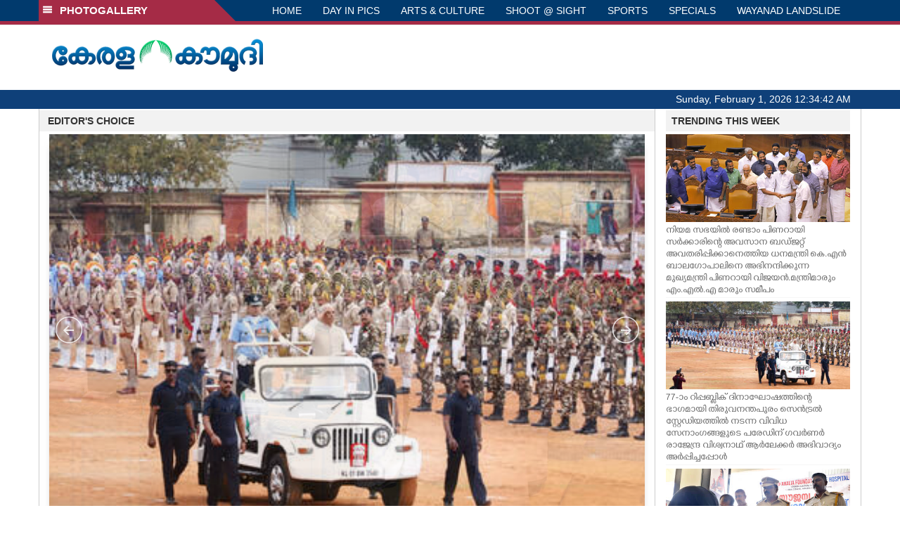

--- FILE ---
content_type: text/html; charset=UTF-8
request_url: https://keralakaumudi.com/photogallery/?t=1928495293
body_size: 16519
content:
<!DOCTYPE html>
<html>
<head>
    <script>
  (function(i,s,o,g,r,a,m){i['GoogleAnalyticsObject']=r;i[r]=i[r]||function(){
  (i[r].q=i[r].q||[]).push(arguments)},i[r].l=1*new Date();a=s.createElement(o),
  m=s.getElementsByTagName(o)[0];a.async=1;a.src=g;m.parentNode.insertBefore(a,m)
  })(window,document,'script','https://www.google-analytics.com/analytics.js','ga');
  ga('create', 'UA-39249489-10', 'auto');
  ga('send', 'pageview');
</script>
<!-- Common Tracking Code -->
<script async src="https://www.googletagmanager.com/gtag/js?id=UA-39249489-14"></script>
<script>
  window.dataLayer = window.dataLayer || [];
  function gtag(){dataLayer.push(arguments);}
  gtag('js', new Date());
  gtag('config', 'UA-39249489-14');
</script>    <meta http-equiv="Content-Type" content="text/html; charset=utf-8" />
    <meta name="viewport" content="width=device-width, initial-scale=1, maximum-scale=1, user-scalable=no">
    <meta property="og:title" content="Latest News Photos | Kerala | Keralakaumudi.com" />
    <meta property="og:site_name" content="Keralakaumudi.com" />
    <meta property="og:url" content="Keralakaumudi.com" />
    <meta property="og:description" content="View the latest Multimedia News Photo Galleries and Vibrant Pictures from Kerala. Browse Photo Galleries and Pictures by News Photographers at Keralakaumudi, Kerala, India. " />   
    <title>Latest News Photos | Kerala | Keralakaumudi.com</title>
    <style>
    @font-face {
        font-family: 'Kaumudi';
        src: url('/photogallery/assets/css/fonts/Kaumudi.eot'); /* IE9 Compat Modes */
        src: url('/photogallery/assets/css/fonts/Kaumudi.eot?#iefix') format('embedded-opentype'), /* IE6-IE8 */
             url('/photogallery/assets/css/fonts/Kaumudi.woff2') format('woff2'), /* Super Modern Browsers */
             url('/photogallery/assets/css/fonts/Kaumudi.woff') format('woff'), /* Pretty Modern Browsers */
             url('/photogallery/assets/css/fonts/Kaumudi.ttf') format('truetype'), /* Safari, Android, iOS */
             url('/photogallery/assets/css/fonts/Kaumudi.svg#svgFontName') format('svg'); /* Legacy iOS */
    }
</style>
<link rel="shortcut icon" type="image/x-icon" href="/photogallery/assets/imgs/favicon.ico" />
<!-- Boostrap CSS -->
<link rel="stylesheet" href="/photogallery/assets/css/vendor/bootstrap.min.css" />
<!-- Owl Carousel CSS -->
<link rel="stylesheet" href="/photogallery/assets/css/gstyle.css?v=2.0.2" />
<!-- Font Awesome Icon -->
<link rel="stylesheet" href="/photogallery/assets/css/vendor/BeatPicker.min.css" />
<!-- Normalize CSS -->
<link rel="stylesheet" href="/photogallery/assets/css/vendor/demos.css" />
<!-- Carousel  -->
<link rel="stylesheet" href="/photogallery/assets/css/vendor/carousel.css?v=1.1.3" />
<!-- Light box  -->
<link rel="stylesheet" href="/photogallery/assets/css/vendor/ekko-lightbox.css" />
</head>
<body>
    <!--<script>
    function getRandomInt(min, max) {
        min = Math.ceil(min);
        max = Math.floor(max);
        return Math.floor(Math.random() * (max - min + 1)) + min;
    }
    var url_string = window.location.href;
    var main_url = url_string.split('?');
    var url = new URL(url_string);
    var timeStamp = url.searchParams.get("t");
    if (!timeStamp) {
        //var d = new Date(new Date());
        console.log(main_url[0] + '?t=' + getRandomInt(1111, 9999999999999989));
        window.location = main_url[0] + '?t=' + getRandomInt(1111,9999999999999989);
    }
</script>-->
<div class="slide-menu shadow" data-isvisible="false">
    <div class="nav-side-menu">
        <div class="brand">SECTIONS <span class="close-menu">&#x2716; CLOSE</span></div>
        <div class="menu-list">
            <ul id="menu-content" class="menu-content collapse out">
                <li>
                    <a href="https://keralakaumudi.com/"><img style="width:13px;margin-top:-2px;" src="https://keralakaumudi.com/news/images/home.png"> HOME</a>
                </li>
                <li>
                    <a href="https://keralakaumudi.com/news/latest.php"><img style="width:13px;margin-top:-2px;" src="https://keralakaumudi.com/news/images/latest.png"> LATEST</a>
                </li>
                <li>
                    <a href="https://keralakaumudi.com/news/audio.php"><img style="width:13px;margin-top:-2px;" src="https://keralakaumudi.com/news/images/audio-icon.png"> AUDIO</a>
                </li>
                <li>
                    <a href="https://keralakaumudi.com/news/notified-news.php"><img style="width:13px;margin-top:-2px;" src="https://keralakaumudi.com/news/images/bell.png"> NOTIFIED NEWS</a>
                </li>
                <li>
                    <a href="https://keralakaumudi.com/news/poll-archives.php"><img style="width:13px;margin-top:-2px;" src="https://keralakaumudi.com/news/images/poll.png"> POLL</a>
                </li>
                                                <li data-toggle="collapse" data-target="#sm_kerala" class="collapsed">
                    <a href="https://keralakaumudi.com/news/section.php?cid=9">
                        <img style="width:13px;margin-top:-2px;" src="https://keralakaumudi.com//static/category/9/111249.jpeg">
                        KERALA                    </a>
                    <span class="arrow"></span>                </li>
                
                                <ul class="sub-menu collapse" id="sm_kerala">
                                        <li><a href="https://keralakaumudi.com/news/timeline.php?cid=9">&#10097; Timeline</a></li>
                                                                                <li><a href="https://keralakaumudi.com/news/sub-section.php?cid=9&sid=75">&#10097; GENERAL</a></li>
                                        
                                
                                                        <li><a href="https://keralakaumudi.com/news/sub-section.php?cid=9&sid=76">&#10097; POLITICS</a></li>
                                        
                                
                                                        <li><a href="https://keralakaumudi.com/news/sub-section.php?cid=9&sid=77">&#10097; SPECIAL</a></li>
                                        
                                
                                                        <li><a href="https://keralakaumudi.com/news/sub-section.php?cid=9&sid=79">&#10097; INFORMATION</a></li>
                                        
                                
                                                        <li><a href="https://keralakaumudi.com/news/sub-section.php?cid=9&sid=268">&#10097; KALOLSAVAM</a></li>
                                        
                                
                                                        <li><a href="https://keralakaumudi.com/news/sub-section.php?cid=9&sid=107">&#10097; SOCIAL MEDIA</a></li>
                                        
                                
                                                        <li><a href="https://keralakaumudi.com/news/sub-section.php?cid=9&sid=45">&#10097; SNAKE MASTER</a></li>
                                        
                                
                                                        <li><a href="https://keralakaumudi.com/news/sub-section.php?cid=9&sid=273">&#10097; SREENIVASAN</a></li>
                                        
                                
                                                        <li><a href="https://keralakaumudi.com/news/sub-section.php?cid=9&sid=272">&#10097; LOCAL BODY POLLS</a></li>
                                                            
                </ul>
                
                                                <li data-toggle="collapse" data-target="#sm_local" class="collapsed">
                    <a href="https://keralakaumudi.com/news/section.php?cid=11">
                        <img style="width:13px;margin-top:-2px;" src="https://keralakaumudi.com//static/category/11/111817.jpeg">
                        LOCAL                    </a>
                    <span class="arrow"></span>                </li>
                
                                <ul class="sub-menu collapse" id="sm_local">
                                        <li><a href="https://keralakaumudi.com/news/timeline.php?cid=11">&#10097; Timeline</a></li>
                                                                                <li><a href="https://keralakaumudi.com/news/sub-section.php?cid=11&sid=30">&#10097; THIRUVANANTHAPURAM</a></li>
                                        
                                
                                                        <li><a href="https://keralakaumudi.com/news/sub-section.php?cid=11&sid=31">&#10097; KOLLAM</a></li>
                                        
                                
                                                        <li><a href="https://keralakaumudi.com/news/sub-section.php?cid=11&sid=33">&#10097; PATHANAMTHITTA</a></li>
                                        
                                
                                                        <li><a href="https://keralakaumudi.com/news/sub-section.php?cid=11&sid=32">&#10097; ALAPPUZHA</a></li>
                                        
                                
                                                        <li><a href="https://keralakaumudi.com/news/sub-section.php?cid=11&sid=34">&#10097; KOTTAYAM</a></li>
                                        
                                
                                                        <li><a href="https://keralakaumudi.com/news/sub-section.php?cid=11&sid=35">&#10097; IDUKKI</a></li>
                                        
                                
                                                        <li><a href="https://keralakaumudi.com/news/sub-section.php?cid=11&sid=36">&#10097; ERNAKULAM</a></li>
                                        
                                
                                                        <li><a href="https://keralakaumudi.com/news/sub-section.php?cid=11&sid=37">&#10097; THRISSUR</a></li>
                                        
                                
                                                        <li><a href="https://keralakaumudi.com/news/sub-section.php?cid=11&sid=38">&#10097; PALAKKAD</a></li>
                                        
                                
                                                        <li><a href="https://keralakaumudi.com/news/sub-section.php?cid=11&sid=39">&#10097; MALAPPURAM</a></li>
                                        
                                
                                                        <li><a href="https://keralakaumudi.com/news/sub-section.php?cid=11&sid=40">&#10097; KOZHIKODE</a></li>
                                        
                                
                                                        <li><a href="https://keralakaumudi.com/news/sub-section.php?cid=11&sid=41">&#10097; WAYANAD</a></li>
                                        
                                
                                                        <li><a href="https://keralakaumudi.com/news/sub-section.php?cid=11&sid=42">&#10097; KANNUR</a></li>
                                        
                                
                                                        <li><a href="https://keralakaumudi.com/news/sub-section.php?cid=11&sid=43">&#10097; KASARGOD</a></li>
                                                            
                </ul>
                
                                                <li data-toggle="collapse" data-target="#sm_obituary" class="collapsed">
                    <a href="javascript:void(0);">
                        <img style="width:13px;margin-top:-2px;" src="https://keralakaumudi.com//static/category/10/111656.jpeg">
                        OBITUARY                    </a>
                    <span class="arrow"></span>                </li>
                
                                <ul class="sub-menu collapse" id="sm_obituary">
                                                                                <li><a href="https://keralakaumudi.com/news/sub-section.php?cid=10&sid=16">&#10097; THIRUVANANTHAPURAM</a></li>
                                        
                                
                                                        <li><a href="https://keralakaumudi.com/news/sub-section.php?cid=10&sid=17">&#10097; KOLLAM</a></li>
                                        
                                
                                                        <li><a href="https://keralakaumudi.com/news/sub-section.php?cid=10&sid=18">&#10097; ALAPPUZHA</a></li>
                                        
                                
                                                        <li><a href="https://keralakaumudi.com/news/sub-section.php?cid=10&sid=19">&#10097; PATHANAMTHITTA</a></li>
                                        
                                
                                                        <li><a href="https://keralakaumudi.com/news/sub-section.php?cid=10&sid=20">&#10097; KOTTAYAM</a></li>
                                        
                                
                                                        <li><a href="https://keralakaumudi.com/news/sub-section.php?cid=10&sid=21">&#10097; IDUKKI</a></li>
                                        
                                
                                                        <li><a href="https://keralakaumudi.com/news/sub-section.php?cid=10&sid=22">&#10097; ERNAKULAM</a></li>
                                        
                                
                                                        <li><a href="https://keralakaumudi.com/news/sub-section.php?cid=10&sid=23">&#10097; THRISSUR</a></li>
                                        
                                
                                                        <li><a href="https://keralakaumudi.com/news/sub-section.php?cid=10&sid=24">&#10097; PALAKKAD</a></li>
                                        
                                
                                                        <li><a href="https://keralakaumudi.com/news/sub-section.php?cid=10&sid=25">&#10097; MALAPPURAM</a></li>
                                        
                                
                                                        <li><a href="https://keralakaumudi.com/news/sub-section.php?cid=10&sid=26">&#10097; KOZHIKODE</a></li>
                                        
                                
                                                        <li><a href="https://keralakaumudi.com/news/sub-section.php?cid=10&sid=27">&#10097; WAYANAD</a></li>
                                        
                                
                                                        <li><a href="https://keralakaumudi.com/news/sub-section.php?cid=10&sid=28">&#10097; KANNUR</a></li>
                                        
                                
                                                        <li><a href="https://keralakaumudi.com/news/sub-section.php?cid=10&sid=29">&#10097; KASARGOD</a></li>
                                                            
                </ul>
                
                                                <li data-toggle="collapse" data-target="#sm_news 360" class="collapsed">
                    <a href="https://keralakaumudi.com/news/section.php?cid=40">
                        <img style="width:13px;margin-top:-2px;" src="https://keralakaumudi.com//static/category/40/195403.png">
                        NEWS 360                    </a>
                    <span class="arrow"></span>                </li>
                
                                <ul class="sub-menu collapse" id="sm_news 360">
                                        <li><a href="https://keralakaumudi.com/news/timeline.php?cid=40">&#10097; Timeline</a></li>
                                                                                <li><a href="https://keralakaumudi.com/news/sub-section.php?cid=40&sid=153">&#10097; NATIONAL</a></li>
                                        
                                
                                                        <li><a href="https://keralakaumudi.com/news/sub-section.php?cid=40&sid=154">&#10097; WORLD</a></li>
                                        
                                
                                                        <li><a href="https://keralakaumudi.com/news/sub-section.php?cid=40&sid=155">&#10097; GULF</a></li>
                                        
                                
                                                        <li><a href="https://keralakaumudi.com/news/sub-section.php?cid=40&sid=156">&#10097; EUROPE</a></li>
                                        
                                
                                                        <li><a href="https://keralakaumudi.com/news/sub-section.php?cid=40&sid=157">&#10097; AMERICA</a></li>
                                        
                                
                                                        <li><a href="https://keralakaumudi.com/news/sub-section.php?cid=40&sid=158">&#10097; SPORTS</a></li>
                                        
                                
                                                        <li><a href="https://keralakaumudi.com/news/sub-section.php?cid=40&sid=180">&#10097; BUSINESS</a></li>
                                        
                                
                                                        <li><a href="https://keralakaumudi.com/news/sub-section.php?cid=40&sid=253">&#10097; DEFENCE</a></li>
                                        
                                
                                                        <li><a href="https://keralakaumudi.com/news/sub-section.php?cid=40&sid=254">&#10097; EXPLAINER</a></li>
                                        
                                
                                                        <li><a href="https://keralakaumudi.com/news/sub-section.php?cid=40&sid=267">&#10097; OFFBEAT</a></li>
                                                            
                </ul>
                
                                                <li data-toggle="collapse" data-target="#sm_case diary" class="collapsed">
                    <a href="https://keralakaumudi.com/news/section.php?cid=41">
                        <img style="width:13px;margin-top:-2px;" src="https://keralakaumudi.com//static/category/41/201356.png">
                        CASE DIARY                    </a>
                    <span class="arrow"></span>                </li>
                
                                <ul class="sub-menu collapse" id="sm_case diary">
                                        <li><a href="https://keralakaumudi.com/news/timeline.php?cid=41">&#10097; Timeline</a></li>
                                                                                <li><a href="https://keralakaumudi.com/news/sub-section.php?cid=41&sid=159">&#10097; KERALA</a></li>
                                        
                                
                                                        <li><a href="https://keralakaumudi.com/news/sub-section.php?cid=41&sid=160">&#10097; INDIA</a></li>
                                        
                                
                                                        <li><a href="https://keralakaumudi.com/news/sub-section.php?cid=41&sid=161">&#10097; WORLD</a></li>
                                                            
                </ul>
                
                                                <li data-toggle="collapse" data-target="#sm_cinema" class="collapsed">
                    <a href="https://keralakaumudi.com/news/section.php?cid=4">
                        <img style="width:13px;margin-top:-2px;" src="https://keralakaumudi.com//static/category/4/110255.jpeg">
                        CINEMA                    </a>
                    <span class="arrow"></span>                </li>
                
                                <ul class="sub-menu collapse" id="sm_cinema">
                                        <li><a href="https://keralakaumudi.com/news/timeline.php?cid=4">&#10097; Timeline</a></li>
                                                                                <li><a href="https://keralakaumudi.com/news/sub-section.php?cid=4&sid=1">&#10097; NEWS</a></li>
                                        
                                
                                                        <li><a href="https://keralakaumudi.com/news/sub-section.php?cid=4&sid=2">&#10097; REVIEW</a></li>
                                        
                                
                                                        <li><a href="https://keralakaumudi.com/news/sub-section.php?cid=4&sid=3">&#10097; INTERVIEW</a></li>
                                                            
                </ul>
                
                                                <li data-toggle="collapse" data-target="#sm_opinion" class="collapsed">
                    <a href="https://keralakaumudi.com/news/section.php?cid=6">
                        <img style="width:13px;margin-top:-2px;" src="https://keralakaumudi.com//static/category/6/110541.jpeg">
                        OPINION                    </a>
                    <span class="arrow"></span>                </li>
                
                                <ul class="sub-menu collapse" id="sm_opinion">
                                        <li><a href="https://keralakaumudi.com/news/timeline.php?cid=6">&#10097; Timeline</a></li>
                                                                                <li><a href="https://keralakaumudi.com/news/sub-section.php?cid=6&sid=4">&#10097; EDITORIAL</a></li>
                                        
                                
                                                        <li><a href="https://keralakaumudi.com/news/sub-section.php?cid=6&sid=5">&#10097; COLUMNS</a></li>
                                        
                                
                                                        <li><a href="https://keralakaumudi.com/news/sub-section.php?cid=6&sid=6">&#10097; FEATURE</a></li>
                                        
                                
                                                        <li><a href="https://keralakaumudi.com/news/sub-section.php?cid=6&sid=7">&#10097; INTERVIEW</a></li>
                                        
                                
                                                        <li><a href="https://keralakaumudi.com/news/sub-section.php?cid=6&sid=9">&#10097; VARAVISHESHAM</a></li>
                                                            
                </ul>
                
                                                <li data-toggle="collapse" data-target="#sm_photos" class="collapsed">
                    <a href="https://keralakaumudi.com/photogallery/?t=704014559">
                        <img style="width:13px;margin-top:-2px;" src="https://keralakaumudi.com//static/category/16/133132.png">
                        PHOTOS                    </a>
                    <span class="arrow"></span>                </li>
                
                                <ul class="sub-menu collapse" id="sm_photos">
                                                                                <li><a href="https://keralakaumudi.com/photogallery/day-in-pics">&#10097; DAY IN PICS</a></li>
                                        
                                
                                                        <li><a href="https://keralakaumudi.com/photogallery/arts-and-culture">&#10097; ARTS & CULTURE</a></li>
                                        
                                
                                                        <li><a href="https://keralakaumudi.com/photogallery/shoot-at-sight">&#10097; SHOOT @ SIGHT</a></li>
                                        
                                
                                                        <li><a href="https://keralakaumudi.com/photogallery/sports">&#10097; SPORTS</a></li>
                                        
                                
                                                        <li><a href="https://keralakaumudi.com/photogallery/specials">&#10097; SPECIALS</a></li>
                                        
                                
                                                        <li><a href="https://keralakaumudi.com/photogallery/wayanad-landslide">&#10097; WAYANAD LANDSLIDE</a></li>
                                                            
                </ul>
                
                                                <li data-toggle="collapse" data-target="#sm_lifestyle" class="collapsed">
                    <a href="https://keralakaumudi.com/news/section.php?cid=8">
                        <img style="width:13px;margin-top:-2px;" src="https://keralakaumudi.com//static/category/8/110954.jpeg">
                        LIFESTYLE                    </a>
                    <span class="arrow"></span>                </li>
                
                                <ul class="sub-menu collapse" id="sm_lifestyle">
                                        <li><a href="https://keralakaumudi.com/news/timeline.php?cid=8">&#10097; Timeline</a></li>
                                                                                <li><a href="https://keralakaumudi.com/news/sub-section.php?cid=8&sid=181">&#10097; HEALTH</a></li>
                                        
                                
                                                        <li><a href="https://keralakaumudi.com/news/sub-section.php?cid=8&sid=60">&#10097; KAUTHUKAM</a></li>
                                        
                                
                                                        <li><a href="https://keralakaumudi.com/news/sub-section.php?cid=8&sid=185">&#10097; FINANCE</a></li>
                                        
                                
                                                        <li><a href="https://keralakaumudi.com/news/sub-section.php?cid=8&sid=62">&#10097; FOOD</a></li>
                                        
                                
                                                        <li><a href="https://keralakaumudi.com/news/sub-section.php?cid=8&sid=65">&#10097; TRAVEL</a></li>
                                        
                                
                                                        <li><a href="https://keralakaumudi.com/news/sub-section.php?cid=8&sid=64">&#10097; TECH</a></li>
                                        
                                
                                                        <li><a href="https://keralakaumudi.com/news/sub-section.php?cid=8&sid=61">&#10097; MY HOME & TIPS</a></li>
                                        
                                
                                                        <li><a href="https://keralakaumudi.com/news/sub-section.php?cid=8&sid=66">&#10097; SHE</a></li>
                                        
                                
                                                        <li><a href="https://keralakaumudi.com/news/sub-section.php?cid=8&sid=63">&#10097; BEAUTY</a></li>
                                        
                                
                                                        <li><a href="https://keralakaumudi.com/news/sub-section.php?cid=8&sid=163">&#10097; AUTO</a></li>
                                        
                                
                                                        <li><a href="https://keralakaumudi.com/news/sub-section.php?cid=8&sid=70">&#10097; AGRICULTURE</a></li>
                                        
                                
                                                        <li><a href="https://keralakaumudi.com/news/sub-section.php?cid=8&sid=182">&#10097; KIDS CORNER</a></li>
                                                            
                </ul>
                
                                                <li data-toggle="collapse" data-target="#sm_spiritual" class="collapsed">
                    <a href="https://keralakaumudi.com/news/section.php?cid=42">
                        <img style="width:13px;margin-top:-2px;" src="https://keralakaumudi.com//static/category/42/203520.png">
                        SPIRITUAL                    </a>
                    <span class="arrow"></span>                </li>
                
                                <ul class="sub-menu collapse" id="sm_spiritual">
                                        <li><a href="https://keralakaumudi.com/news/timeline.php?cid=42">&#10097; Timeline</a></li>
                                                                                <li><a href="https://keralakaumudi.com/news/sub-section.php?cid=42&sid=165">&#10097; MAYILPEELI</a></li>
                                        
                                
                                                        <li><a href="https://keralakaumudi.com/news/sub-section.php?cid=42&sid=167">&#10097; GURUMARGAM</a></li>
                                        
                                
                                                        <li><a href="https://keralakaumudi.com/news/sub-section.php?cid=42&sid=171">&#10097; TEMPLE</a></li>
                                        
                                
                                                        <li><a href="https://keralakaumudi.com/news/sub-section.php?cid=42&sid=172">&#10097; RITUALS</a></li>
                                        
                                
                                                        <li><a href="https://keralakaumudi.com/news/sub-section.php?cid=42&sid=209">&#10097; VASTHU</a></li>
                                                            
                </ul>
                
                                                <li data-toggle="collapse" data-target="#sm_info+" class="collapsed">
                    <a href="https://keralakaumudi.com/news/section.php?cid=43">
                        <img style="width:13px;margin-top:-2px;" src="https://keralakaumudi.com//static/category/43/204643.png">
                        INFO+                    </a>
                    <span class="arrow"></span>                </li>
                
                                <ul class="sub-menu collapse" id="sm_info+">
                                        <li><a href="https://keralakaumudi.com/news/timeline.php?cid=43">&#10097; Timeline</a></li>
                                                                                <li><a href="https://keralakaumudi.com/news/sub-section.php?cid=43&sid=176">&#10097; EDUCATION</a></li>
                                        
                                
                                                        <li><a href="https://keralakaumudi.com/news/sub-section.php?cid=43&sid=173">&#10097; CAREER</a></li>
                                        
                                
                                                        <li><a href="https://keralakaumudi.com/news/sub-section.php?cid=43&sid=174">&#10097; GK</a></li>
                                                            
                </ul>
                
                                                <li data-toggle="collapse" data-target="#sm_art" class="collapsed">
                    <a href="https://keralakaumudi.com/news/section.php?cid=45">
                        <img style="width:13px;margin-top:-2px;" src="https://keralakaumudi.com//static/category/45/205723.png">
                        ART                    </a>
                    <span class="arrow"></span>                </li>
                
                                <ul class="sub-menu collapse" id="sm_art">
                                        <li><a href="https://keralakaumudi.com/news/timeline.php?cid=45">&#10097; Timeline</a></li>
                                                                                <li><a href="https://keralakaumudi.com/news/sub-section.php?cid=45&sid=179">&#10097; NEWS</a></li>
                                                            
                </ul>
                
                                                <li data-toggle="collapse" data-target="#sm_astro" class="collapsed">
                    <a href="https://keralakaumudi.com/news/section.php?cid=2">
                        <img style="width:13px;margin-top:-2px;" src="https://keralakaumudi.com//static/category/2/105906.jpeg">
                        ASTRO                    </a>
                    <span class="arrow"></span>                </li>
                
                                <ul class="sub-menu collapse" id="sm_astro">
                                        <li><a href="https://keralakaumudi.com/news/timeline.php?cid=2">&#10097; Timeline</a></li>
                                                                                <li><a href="https://keralakaumudi.com/news/sub-section.php?cid=2&sid=47">&#10097; WEEKLY PREDICTIONS</a></li>
                                        
                                
                                                        <li><a href="https://keralakaumudi.com/news/sub-section.php?cid=2&sid=48">&#10097; YOURS TOMORROW</a></li>
                                        
                                
                                                        <li><a href="https://keralakaumudi.com/news/sub-section.php?cid=2&sid=255">&#10097; VISWASAM</a></li>
                                                            
                </ul>
                
                                                <li data-toggle="collapse" data-target="#sm_cartoons" class="collapsed">
                    <a href="https://keralakaumudi.com/cartoon/?t=458309263">
                        <img style="width:13px;margin-top:-2px;" src="https://keralakaumudi.com//static/category/31/091314.png">
                        CARTOONS                    </a>
                    <span class="arrow"></span>                </li>
                
                                <ul class="sub-menu collapse" id="sm_cartoons">
                                                                                <li><a href="https://keralakaumudi.com/cartoon/political-cartoon">&#10097; POLITICAL CARTOON</a></li>
                                        
                                
                                                        <li><a href="https://keralakaumudi.com/cartoon/pocket-cartoon">&#10097; POCKET CARTOON</a></li>
                                                            
                </ul>
                
                                                <li data-toggle="collapse" data-target="#sm_literature" class="collapsed">
                    <a href="https://keralakaumudi.com/news/section.php?cid=46">
                        <img style="width:13px;margin-top:-2px;" src="https://keralakaumudi.com//static/category/46/102751.png">
                        LITERATURE                    </a>
                    <span class="arrow"></span>                </li>
                
                                <ul class="sub-menu collapse" id="sm_literature">
                                        <li><a href="https://keralakaumudi.com/news/timeline.php?cid=46">&#10097; Timeline</a></li>
                                                                                <li><a href="https://keralakaumudi.com/news/sub-section.php?cid=46&sid=183">&#10097; KAVITHA</a></li>
                                        
                                
                                                        <li><a href="https://keralakaumudi.com/news/sub-section.php?cid=46&sid=187">&#10097; BOOK REVIEW</a></li>
                                        
                                
                                                        <li><a href="https://keralakaumudi.com/news/sub-section.php?cid=46&sid=188">&#10097; NEWS</a></li>
                                        
                                
                                                        <li><a href="https://keralakaumudi.com/news/sub-section.php?cid=46&sid=192">&#10097; INTERVIEW</a></li>
                                        
                                
                                                        <li><a href="https://keralakaumudi.com/news/sub-section.php?cid=46&sid=223">&#10097; KATHA</a></li>
                                                            
                </ul>
                
                                                <li data-toggle="collapse" data-target="#sm_business" class="collapsed">
                    <a href="https://keralakaumudi.com/news/section.php?cid=32">
                        <img style="width:13px;margin-top:-2px;" src="https://keralakaumudi.com//static/category/32/055532.jpeg">
                        BUSINESS                    </a>
                    <span class="arrow"></span>                </li>
                
                                <ul class="sub-menu collapse" id="sm_business">
                                        <li><a href="https://keralakaumudi.com/news/timeline.php?cid=32">&#10097; Timeline</a></li>
                                                                                <li><a href="https://keralakaumudi.com/news/sub-section.php?cid=32&sid=113">&#10097; KERALA</a></li>
                                        
                                
                                                        <li><a href="https://keralakaumudi.com/news/sub-section.php?cid=32&sid=114">&#10097; INDIA</a></li>
                                                            
                </ul>
                
                                                <li data-toggle="collapse" data-target="#sm_zoom" class="collapsed">
                    <a href="https://keralakaumudi.com/news/section.php?cid=54">
                        <img style="width:13px;margin-top:-2px;" src="https://keralakaumudi.com//static/category/54/111522.png">
                        ZOOM                    </a>
                    <span class="arrow"></span>                </li>
                
                                <ul class="sub-menu collapse" id="sm_zoom">
                                        <li><a href="https://keralakaumudi.com/news/timeline.php?cid=54">&#10097; Timeline</a></li>
                                                                                <li><a href="https://keralakaumudi.com/news/sub-section.php?cid=54&sid=220">&#10097; ZOOM</a></li>
                                                            
                </ul>
                
                                <!--<li>
                    <a href="https://www.youtube.com/Kaumudy"><img style="width:13px;margin-top:-2px;" src="https://keralakaumudi.com/news/assets/images/ytube.png"> YouTube</a>
                </li>-->
            </ul>
        </div>
    </div>
</div>
<div class="slide-menu-bg" style="display:none">&nbsp;</div>    <nav class="navbar navbar-default navbar-fixed-top g_menu_div">
    <div class="container">
        <!-- Brand and toggle get grouped for better mobile display -->
        <div class="navbar-header no-bg">
            <button type="button" class="navbar-toggle collapsed" data-toggle="collapse" data-target="#bs-example-navbar-collapse-1" aria-expanded="false">
                <span class="sr-only">Toggle navigation</span>
                <span class="icon-bar"></span>
                <span class="icon-bar"></span>
                <span class="icon-bar"></span>
            </button>
            <a class="navbar-brand heading-block no-bg adj_head toggle-sections" href="#"><img class="menu-icon" src="/photogallery/assets/imgs/section-ico.png" />&nbsp;&nbsp;PHOTOGALLERY</a>
        </div>
                <!-- Collect the nav links, forms, and other content for toggling -->
        <div class="collapse navbar-collapse" id="bs-example-navbar-collapse-1">
            <ul class="nav navbar-nav menu-position">
                <li><a href="/photogallery/">HOME</a></li>
                                <li><a href="/photogallery/day-in-pics">DAY IN PICS</a></li>
                                <li><a href="/photogallery/arts-and-culture">ARTS & CULTURE</a></li>
                                <li><a href="/photogallery/shoot-at-sight">SHOOT @ SIGHT</a></li>
                                <li><a href="/photogallery/sports">SPORTS</a></li>
                                <li><a href="/photogallery/specials">SPECIALS</a></li>
                                <li><a href="/photogallery/wayanad-landslide">WAYANAD LANDSLIDE</a></li>
                            </ul>
        </div><!-- /.navbar-collapse -->
    </div><!-- /.container-fluid -->
    <div style="float:left;width:100%;height:5px; background:#a52b46;"></div>
</nav>

<!--Logo part-->
<!--Header Logo Part-->
<div class="container-fluid g_backcolor header_top">
    <div class="container">
        <div class="row">
            <div class="col-lg-4 col-md-4 col-sm-6 col-xs-12">
                <a href="/photogallery/">
                    <img style="margin-top:4%;" alt="Kaumudi-Logo" src="/photogallery/assets/imgs/logo.png"/>
                </a>
            </div>
            <div class="col-lg-8 col-md-8 col-sm-6 col-xs-12 hidden-xs">
                <script async src="//pagead2.googlesyndication.com/pagead/js/adsbygoogle.js"></script>
        <!-- KK_Mobile_Version -->
        <ins class="adsbygoogle"
             style="display:block"
             data-ad-client="ca-pub-6893276202082753"
             data-ad-slot="2889889289"
             data-ad-format="auto"></ins>
        <script>
            (adsbygoogle = window.adsbygoogle || []).push({});
        </script> 
            </div>
        </div>
    </div>
</div>
<!--Header Logo Part-->
<!--Header Clock Part-->
<div class="container-fluid g_headcolor g_menu_div no-bg">
    <div class="container">
        <div id="clockbox"></div>
    </div>
</div>
<!--Header Clock Part-->    <!--Section 1-->
    <div class="container-fluid">
        <div class="container g_ovr_hidden">
            <div style="border-left: solid 1px #CCC;border-right: solid 1px #CCC;" class="row">
                <!--Slider Section / Img_Dimesnions:847px*565px / Thumb:72px*72px-->
                <div style="border-right: solid 1px #CCC; padding:0px" class="col-md-9 g_ovr_hidden">
                    <div class="text-left g_gray_title"><strong>&nbsp;&nbsp;&nbsp;EDITOR'S CHOICE</strong></div>
                    
                    <div id="jssor_1" class="g_shadow" style="position: relative; margin: 0 auto; top: 0px; left: 0px; width: 847px; height: 665px; overflow: hidden; visibility: hidden; background-color:#FFF;">
                        <!-- Loading Screen -->
                        <div data-u="loading" style="position: absolute; top: 0px; left: 0px;">
                            <div style="filter: alpha(opacity=70); opacity: 0.7; position: absolute; display: block; top: 0px; left: 0px; width: 100%; height: 100%;"></div>
                            <div style="position:absolute;display:block;background:url('img/loading.gif') no-repeat center center;top:0px;left:0px;width:100%;height:100%;"></div>
                        </div>
                        <div data-u="slides" class="slider-data" style="cursor: default; position: relative; top: 0px; left: 0px; width: 847px; height: 565px; overflow: hidden;">
                                                        <div data-p="144.50">                                
                                <a href="/photogallery/day-in-pics/day-in-pix-1690236">
                                    <img class="mainimg" data-u="image" src="/web-news/2026/01/NMAN0651676/image/sabha.1.3681379.jpg"  /></a>
                                <div class="slider_caption g_kfont" data-u="caption" data-t="0" style="position:absolute;top:500px;left:30px;width:100%;height:100px;z-index:0;background-color:rgba(235,81,0,0.5);font-size:20px;color:#ffffff;line-height:30px;text-align:center;">
                                    നിയമ സഭയിൽ രണ്ടാം പിണറായി സർക്കാരിന്റെ അവസാന ബഡ്ജറ്റ് അവതരിപ്പിക്കാനെത്തിയ ധനമന്ത്രി കെ.എൻ ബാലഗോപാലിനെ അഭിനന്ദിക്കുന്ന മുഖ്യമന്ത്രി പിണറായി വിജയൻ.മന്ത്രിമാരും എം.എൽ.എ മാരും സമീപം                                </div>
                                <img data-u="thumb" src="/web-news/2026/01/NMAN0651676/image/thumb-sm/sabha.1.3681379.jpg" />                               
                            </div>
                                                        <div data-p="144.50">                                
                                <a href="/photogallery/day-in-pics/day-in-pix-1690248">
                                    <img class="mainimg" data-u="image" src="/web-news/2026/01/NMAN0651687/image/rd.1.3681391.jpg"  /></a>
                                <div class="slider_caption g_kfont" data-u="caption" data-t="0" style="position:absolute;top:500px;left:30px;width:100%;height:100px;z-index:0;background-color:rgba(235,81,0,0.5);font-size:20px;color:#ffffff;line-height:30px;text-align:center;">
                                    77-ാം റിപ്പബ്ലിക് ദിനാഘോഷത്തിന്റെ ഭാഗമായി തിരുവനന്തപുരം സെൻട്രൽ സ്റ്റേഡിയത്തിൽ നടന്ന വിവിധ സേനാംഗങ്ങളുടെ പരേഡിന് ഗവർണർ രാജേന്ദ്ര വിശ്വനാഥ്‌ ആർലേക്കർ അഭിവാദ്യം അർപ്പിച്ചപ്പോൾ                                </div>
                                <img data-u="thumb" src="/web-news/2026/01/NMAN0651687/image/thumb-sm/rd.1.3681391.jpg" />                               
                            </div>
                                                        <div data-p="144.50">                                
                                <a href="/photogallery/day-in-pics/റോഡ്-സുരക്ഷാ-മാസാചരണത്തോട്-അനുബന്ധിച്ച്-പത്തനംതിട്ട-ആർ.ടി.ഒ-യുടെ-ആഭിമുഖ്യത്തിൽ-പത്തനംതിട്ട-നഗരസഭ-ബസ്-സ്റ്റാൻഡിൽ-ഡ്രൈവർമാർക്കായി-നടത്തിയ-സൗജന്യ-നേത്രപരിശോധന-ക്യാമ്പ്.-1690244">
                                    <img class="mainimg" data-u="image" src="/web-news/2026/01/NPTA0257262/image/28-rto.1.3678485.jpg"  /></a>
                                <div class="slider_caption g_kfont" data-u="caption" data-t="0" style="position:absolute;top:500px;left:30px;width:100%;height:100px;z-index:0;background-color:rgba(235,81,0,0.5);font-size:20px;color:#ffffff;line-height:30px;text-align:center;">
                                    റോഡ് സുരക്ഷാ മാസാചരണത്തോട് അനുബന്ധിച്ച് പത്തനംതിട്ട ആർ.ടി.ഒ യുടെ ആഭിമുഖ്യത്തിൽ പത്തനംതിട്ട നഗരസഭ ബസ് സ്റ്റാൻഡിൽ ഡ്രൈവർമാർക്കായി നടത്തിയ സൗജന്യ നേത്രപരിശോധന ക്യാമ്പ്.                                </div>
                                <img data-u="thumb" src="/web-news/2026/01/NPTA0257262/image/thumb-sm/28-rto.1.3678485.jpg" />                               
                            </div>
                                                        <div data-p="144.50">                                
                                <a href="/photogallery/day-in-pics/day-in-pix-1690243">
                                    <img class="mainimg" data-u="image" src="/web-news/2026/01/NMAN0651684/image/satheeshan.1.3681388.jpg"  /></a>
                                <div class="slider_caption g_kfont" data-u="caption" data-t="0" style="position:absolute;top:500px;left:30px;width:100%;height:100px;z-index:0;background-color:rgba(235,81,0,0.5);font-size:20px;color:#ffffff;line-height:30px;text-align:center;">
                                    ശബരിമല സ്വർണ്ണക്കൊള്ള നടത്തിയ മുഴുവൻ പ്രതികളേയും അറസ്റ്റ് ചെയ്യുക,ദേവസ്വം മന്ത്രി രാജിവയ്ക്കുക തുടങ്ങിയ ആവശ്യങ്ങളുന്നയിച്ച് കോൺഗ്രസിന്റെ നേതൃത്വത്തിൽ നടത്തിയ സെക്രട്ടേറിയറ്റ് ധർണയെ അഭിസംബോധന ചെയ്ത് സംസാരിച്ച ശേഷം മടങ്ങുന്ന പ്രതിപക്ഷ നേതാവ് വി.ഡി സതീശന്റെ തലയ്ക്ക് മുകളിലൂടെ സെൽഫി എടുക്കുവാൻ ശ്രമിക്കുന്ന പ്രവർത്തകൻ                                </div>
                                <img data-u="thumb" src="/web-news/2026/01/NMAN0651684/image/thumb-sm/satheeshan.1.3681388.jpg" />                               
                            </div>
                                                        <div data-p="144.50">                                
                                <a href="/photogallery/day-in-pics/day-in-pix-1690241">
                                    <img class="mainimg" data-u="image" src="/web-news/2026/01/NMAN0651681/image/sabha.1.3681383.jpg"  /></a>
                                <div class="slider_caption g_kfont" data-u="caption" data-t="0" style="position:absolute;top:500px;left:30px;width:100%;height:100px;z-index:0;background-color:rgba(235,81,0,0.5);font-size:20px;color:#ffffff;line-height:30px;text-align:center;">
                                    നിയമ സഭയിൽ രണ്ടാം പിണറായി സർക്കാരിന്റെ അവസാന ബഡ്ജറ്റ് അവതരിപ്പിക്കുന്ന ധനമന്ത്രി കെ.എൻ ബാലഗോപാൽ                                </div>
                                <img data-u="thumb" src="/web-news/2026/01/NMAN0651681/image/thumb-sm/sabha.1.3681383.jpg" />                               
                            </div>
                                                        <div data-p="144.50">                                
                                <a href="/photogallery/day-in-pics/day-in-pix-1690240">
                                    <img class="mainimg" data-u="image" src="/web-news/2026/01/NMAN0651680/image/sabha.1.3681382.jpg"  /></a>
                                <div class="slider_caption g_kfont" data-u="caption" data-t="0" style="position:absolute;top:500px;left:30px;width:100%;height:100px;z-index:0;background-color:rgba(235,81,0,0.5);font-size:20px;color:#ffffff;line-height:30px;text-align:center;">
                                    നിയമ സഭയിൽ രണ്ടാം പിണറായി സർക്കാരിന്റെ അവസാന ബഡ്ജറ്റ് അവതരിപ്പിക്കുന്ന ധനമന്ത്രി കെ.എൻ ബാലഗോപാൽ. മുഖ്യമന്ത്രി പിണറായി വിജയൻ സമീപം                                </div>
                                <img data-u="thumb" src="/web-news/2026/01/NMAN0651680/image/thumb-sm/sabha.1.3681382.jpg" />                               
                            </div>
                                                        <div data-p="144.50">                                
                                <a href="/photogallery/arts-and-culture/arts-and-culture-1690239">
                                    <img class="mainimg" data-u="image" src="/web-news/2026/01/NPTA0257322/image/ara.1.3679085.jpg"  /></a>
                                <div class="slider_caption g_kfont" data-u="caption" data-t="0" style="position:absolute;top:500px;left:30px;width:100%;height:100px;z-index:0;background-color:rgba(235,81,0,0.5);font-size:20px;color:#ffffff;line-height:30px;text-align:center;">
                                    ആറന്മുള പാർത്ഥസാരഥി ക്ഷേത്രത്തിൽ അഷ്ടമി രോഹിണി വള്ളസദ്യയോടനുബന്ധിച്ച് നടന്ന ആചാരലംഘനത്തിന് പ്രായശ്ചിത്തമായി നടത്തിയ വിളിച്ചു ചൊല്ലി പ്രാർത്ഥനയിൽ പങ്കെടുത്തവർ പ്രദക്ഷിണം വയ്ക്കുന്നു.                                </div>
                                <img data-u="thumb" src="/web-news/2026/01/NPTA0257322/image/thumb-sm/ara.1.3679085.jpg" />                               
                            </div>
                                                        <div data-p="144.50">                                
                                <a href="/photogallery/day-in-pics/budget-presentation-1690238">
                                    <img class="mainimg" data-u="image" src="/web-news/2026/01/NMAN0651679/image/sabha.1.3681381.jpg"  /></a>
                                <div class="slider_caption g_kfont" data-u="caption" data-t="0" style="position:absolute;top:500px;left:30px;width:100%;height:100px;z-index:0;background-color:rgba(235,81,0,0.5);font-size:20px;color:#ffffff;line-height:30px;text-align:center;">
                                    നിയമ സഭയിൽ രണ്ടാം പിണറായി സർക്കാരിന്റെ അവസാന ബഡ്ജറ്റ് അവതരിപ്പിക്കുന്ന ധനമന്ത്രി കെ.എൻ ബാലഗോപാൽ.                                </div>
                                <img data-u="thumb" src="/web-news/2026/01/NMAN0651679/image/thumb-sm/sabha.1.3681381.jpg" />                               
                            </div>
                                                        <div data-p="144.50">                                
                                <a href="/photogallery/day-in-pics/day-in-pix-1690237">
                                    <img class="mainimg" data-u="image" src="/web-news/2026/01/NMAN0651678/image/sabha.1.3681380.jpg"  /></a>
                                <div class="slider_caption g_kfont" data-u="caption" data-t="0" style="position:absolute;top:500px;left:30px;width:100%;height:100px;z-index:0;background-color:rgba(235,81,0,0.5);font-size:20px;color:#ffffff;line-height:30px;text-align:center;">
                                    നിയമ സഭയിൽ രണ്ടാം പിണറായി സർക്കാരിന്റെ അവസാന ബഡ്ജറ്റ് അവതരിപ്പിക്കാനെത്തിയ ധനമന്ത്രി കെ.എൻ ബാലഗോപാൽ മന്ത്രിമാരുടേയും,എം.എൽ.എ മാരുടേയും നടുവിൽ                                </div>
                                <img data-u="thumb" src="/web-news/2026/01/NMAN0651678/image/thumb-sm/sabha.1.3681380.jpg" />                               
                            </div>
                                                        <div data-p="144.50">                                
                                <a href="/photogallery/day-in-pics/day-in-pix-1690227">
                                    <img class="mainimg" data-u="image" src="/web-news/2026/01/NMAN0651667/image/speaker.1.3681368.jpg"  /></a>
                                <div class="slider_caption g_kfont" data-u="caption" data-t="0" style="position:absolute;top:500px;left:30px;width:100%;height:100px;z-index:0;background-color:rgba(235,81,0,0.5);font-size:20px;color:#ffffff;line-height:30px;text-align:center;">
                                    നിയമ സഭയിൽ രണ്ടാം പിണറായി സർക്കാരിന്റെ അവസാന ബഡ്ജറ്റ് അവതരിപ്പിക്കാനെത്തിയ ധനമന്ത്രി കെ.എൻ ബാലഗോപാൽ,മുഖ്യമന്ത്രി പിണറായി വിജയൻ,മന്ത്രിമാരായ കെ.രാജൻ,സജി ചെറിയാൻ,വി.എൻ വാസവൻ എന്നിവർ സഭയിൽ സ്‌പീക്കറെത്തിയ വേളയിൽ                                </div>
                                <img data-u="thumb" src="/web-news/2026/01/NMAN0651667/image/thumb-sm/speaker.1.3681368.jpg" />                               
                            </div>
                                                    </div>
                        <!-- Thumbnail Navigator -->
                        <div data-u="thumbnavigator" class="jssort01" style="position:absolute;left:0px;bottom:0px;width:845px;height:100px;" data-autocenter="1">
                            <!-- Thumbnail Item Skin Begin -->
                            <div data-u="slides" style="cursor: default;">
                                <div data-u="prototype" class="p">
                                    <div class="w">
                                        <div data-u="thumbnailtemplate" class="t"></div>
                                    </div>
                                    <div class="c"></div>
                                </div>
                            </div>
                            <!-- Thumbnail Item Skin End -->
                        </div>
                        <!-- Arrow Navigator -->
                        <span data-u="arrowleft" class="jssora05l" style="top:258px;left:8px;width:40px;height:40px;"></span>
                        <span data-u="arrowright" class="jssora05r" style="top:258px;right:8px;width:40px;height:40px;"></span>
                    </div>

                    <!--Ad728by90-->
                    <div class="g_Ad728by90">
                        <script async src="//pagead2.googlesyndication.com/pagead/js/adsbygoogle.js"></script>
        <!-- KK_Mobile_Version -->
        <ins class="adsbygoogle"
             style="display:block"
             data-ad-client="ca-pub-6893276202082753"
             data-ad-slot="2889889289"
             data-ad-format="auto"></ins>
        <script>
            (adsbygoogle = window.adsbygoogle || []).push({});
        </script>                      
                    </div>
                    
                                        <div class="container-fluid g_headcolor col-lg-12 col-md-12 col-sm-12 col-xs-12">
                        <div id="catbox"><a style="text-decoration: none" href="/photogallery/day-in-pics">DAY IN PICS</a><a href="/photogallery/day-in-pics" class="cat_more">More Photos</a></div>
                    </div>
                    <div style="padding:0px" class="col-lg-12 col-md-12 col-sm-12 col-xs-12">
                                                
                        <div class="col-lg-3 col-md-3 col-sm-6 col-xs-12">
                            <div class="small">&nbsp;</div>
                            <div class="g_fullwidth">
                                <!--<div class="g_cat_cont">
                                <a href="/photogallery/day-in-pics/mvd-1690853">
                                    <img width="100%" class="lazy" src="/web-news/2026/01/NEKM0435334/image/thumb/mvd.1.3682972.jpg"/></a> 
                                </div>-->
                                <a href="/photogallery/day-in-pics/mvd-1690853">
                                    <div class="g_cat_cont" style="background:url('/web-news/2026/01/NEKM0435334/image/thumb/mvd.1.3682972.jpg')"></div>
                                </a>
                                <div class="small g_kfont g_hgt">മോട്ടുവും കുട്ടിയും...മോട്ടോർ വാഹന വകുപ്പ് റോഡ് സുരക്ഷാ ബോധവത്ക്കരണത്തിന്റെ ഭാഗമായി  മോട്ടോർ വാഹന വകുപ്പിന്റെ ഔദ്യോഗികമായ ചിഹ്നമായ മോട്ടുവിന്റെ വേഷം ധരിച്ചെത്തിയയാൾ എറണാകുളം കെ.പി.സി.സി സിഗ്നൽ ജംഗ്ഷനിൽ സീബ്രാ ലൈനിൽ കയറ്റി നിർത്തിയ ഇരുചക്ര വാഹനത്തിലെ കുടുംബത്തിന് ബോധവത്കരണ ക്ളാസ് നൽകിയ ശേഷം കൂടെയുണ്ടായിരുന്ന കുട്ടിക്ക് ചോക്ളേറ്റ് നൽകുന്നു</div> 
                            </div>
                            <div class="g_sharethis">
                                <div data-url="#" data-title="#" class="sharethis-inline-share-buttons"></div>
                            </div>
                        </div>
                                               
                        <div class="col-lg-3 col-md-3 col-sm-6 col-xs-12">
                            <div class="small">&nbsp;</div>
                            <div class="g_fullwidth">
                                <!--<div class="g_cat_cont">
                                <a href="/photogallery/day-in-pics/pic-1690840">
                                    <img width="100%" class="lazy" src="/web-news/2026/01/NEKM0435325/image/thumb/pic.1.3682933.jpg"/></a> 
                                </div>-->
                                <a href="/photogallery/day-in-pics/pic-1690840">
                                    <div class="g_cat_cont" style="background:url('/web-news/2026/01/NEKM0435325/image/thumb/pic.1.3682933.jpg')"></div>
                                </a>
                                <div class="small g_kfont g_hgt">എറണാകുളം ജനറൽ ആശുപത്രി ജില്ലാ മെഡിക്കൽ ഓഫീസ് കെട്ടിടത്തിന്റെ തറക്കല്ലിടൽ മന്ത്രി വീണ ജോർജ് നിർവ്വഹിക്കുന്നു. കെ.ജെ മാക്സി എം.എൽ.എ, മേയർ വി.കെ മിനിമോൾ, ഹൈബി ഈഡൻ എം.പി, ടി.ജെ വിനോദ് എം.എൽ.എ തുടങ്ങിയവർ സമീപം</div> 
                            </div>
                            <div class="g_sharethis">
                                <div data-url="#" data-title="#" class="sharethis-inline-share-buttons"></div>
                            </div>
                        </div>
                                               
                        <div class="col-lg-3 col-md-3 col-sm-6 col-xs-12">
                            <div class="small">&nbsp;</div>
                            <div class="g_fullwidth">
                                <!--<div class="g_cat_cont">
                                <a href="/photogallery/day-in-pics/pic-1690839">
                                    <img width="100%" class="lazy" src="/web-news/2026/01/NEKM0435324/image/thumb/pic.1.3682932.jpg"/></a> 
                                </div>-->
                                <a href="/photogallery/day-in-pics/pic-1690839">
                                    <div class="g_cat_cont" style="background:url('/web-news/2026/01/NEKM0435324/image/thumb/pic.1.3682932.jpg')"></div>
                                </a>
                                <div class="small g_kfont g_hgt">മന്ത്രിക്ക് വഴിയൊരുക്കി...എറണാകുളം ജനറൽ ആശുപത്രി ജില്ലാ മെഡിക്കൽ ഓഫീസ് കെട്ടിടത്തിന്റെ തറക്കല്ലിടൽ ഉദ്‌ഘാടനം ചെയ്യാനെത്തിയ മന്ത്രി വീണ ജോർജിന് മുന്നിലായി നടന്ന് നോക്കുന്ന കുരുന്ന്. കെ.ജെ മാക്സി എം.എൽ.എ, മേയർ വി.കെ മിനിമോൾ, ഹൈബി ഈഡൻ എം.പി, ടി.ജെ വിനോദ് എം.എൽ.എ തുടങ്ങിയവർ സമീപം</div> 
                            </div>
                            <div class="g_sharethis">
                                <div data-url="#" data-title="#" class="sharethis-inline-share-buttons"></div>
                            </div>
                        </div>
                                               
                        <div class="col-lg-3 col-md-3 col-sm-6 col-xs-12">
                            <div class="small">&nbsp;</div>
                            <div class="g_fullwidth">
                                <!--<div class="g_cat_cont">
                                <a href="/photogallery/day-in-pics/shiva-temle-1690723">
                                    <img width="100%" class="lazy" src="/web-news/2026/01/NEKM0435320/image/thumb/shiva-temple.1.3682713.jpg"/></a> 
                                </div>-->
                                <a href="/photogallery/day-in-pics/shiva-temle-1690723">
                                    <div class="g_cat_cont" style="background:url('/web-news/2026/01/NEKM0435320/image/thumb/shiva-temple.1.3682713.jpg')"></div>
                                </a>
                                <div class="small g_kfont g_hgt">എറണാകുളം ശിവക്ഷേത്രത്തിലെ തിരുവുത്സവത്തിന്റെ സമാപനത്തോടനുബന്ധിച്ച് നടന്ന ആറാട്ടെഴുന്നള്ളിപ്പിന് പൊലീസ് നൽകിയ ഗാർഡ് ഓഫ് ഓണർ</div> 
                            </div>
                            <div class="g_sharethis">
                                <div data-url="#" data-title="#" class="sharethis-inline-share-buttons"></div>
                            </div>
                        </div>
                                               
                        <div class="col-lg-3 col-md-3 col-sm-6 col-xs-12">
                            <div class="small">&nbsp;</div>
                            <div class="g_fullwidth">
                                <!--<div class="g_cat_cont">
                                <a href="/photogallery/day-in-pics/s-1690379">
                                    <img width="100%" class="lazy" src="/web-news/2026/01/NKTM0308887/image/thumb/dayaba.1.3681990.jpg"/></a> 
                                </div>-->
                                <a href="/photogallery/day-in-pics/s-1690379">
                                    <div class="g_cat_cont" style="background:url('/web-news/2026/01/NKTM0308887/image/thumb/dayaba.1.3681990.jpg')"></div>
                                </a>
                                <div class="small g_kfont g_hgt">കോട്ടയം പബ്ലിക് ലൈബ്രറി സൊസൈറ്റിയുടെ നേതൃത്വത്തിൽ കെ.പി.എസ്.മേനോൻ ഹാളിൽ നടത്തിയ മഹാത്മാ ഗാന്ധി രക്തസാക്ഷി ദിനം ഉദ്‌ഘാടനം ചെയ്ത ദയാബായിയെ പബ്ലിക് ലൈബ്രറി വൈസ് പ്രസിഡന്റ് എബ്രഹാം ഇട്ടിച്ചെറിയ ആദരിക്കുന്നു. പബ്ലിക് ലൈബ്രറി വൈസ് പ്രസിഡന്റ് അഡ്വ.വി.ബി.ബിനു,ഡോ.എം.പി മത്തായി എന്നിവർ സമീപം</div> 
                            </div>
                            <div class="g_sharethis">
                                <div data-url="#" data-title="#" class="sharethis-inline-share-buttons"></div>
                            </div>
                        </div>
                                               
                        <div class="col-lg-3 col-md-3 col-sm-6 col-xs-12">
                            <div class="small">&nbsp;</div>
                            <div class="g_fullwidth">
                                <!--<div class="g_cat_cont">
                                <a href="/photogallery/day-in-pics/gandhi-martyrs-day-1690375">
                                    <img width="100%" class="lazy" src="/web-news/2026/01/NKTM0308885/image/thumb/dayabai.1.3681982.jpg"/></a> 
                                </div>-->
                                <a href="/photogallery/day-in-pics/gandhi-martyrs-day-1690375">
                                    <div class="g_cat_cont" style="background:url('/web-news/2026/01/NKTM0308885/image/thumb/dayabai.1.3681982.jpg')"></div>
                                </a>
                                <div class="small g_kfont g_hgt">കോട്ടയം പബ്ലിക് ലൈബ്രറി സൊസൈറ്റിയുടെ നേതൃത്വത്തിൽ കെ.പി.എസ്. മേനോൻ ഹാളിൽ നടത്തിയ മഹാത്മാ ഗാന്ധി രക്തസാക്ഷി ദിനം ദയാബായി ഉദ്‌ഘാടനം ചെയ്യുന്നു.</div> 
                            </div>
                            <div class="g_sharethis">
                                <div data-url="#" data-title="#" class="sharethis-inline-share-buttons"></div>
                            </div>
                        </div>
                                               
                        <div class="col-lg-3 col-md-3 col-sm-6 col-xs-12">
                            <div class="small">&nbsp;</div>
                            <div class="g_fullwidth">
                                <!--<div class="g_cat_cont">
                                <a href="/photogallery/day-in-pics/for-assembly-election-1690278">
                                    <img width="100%" class="lazy" src="/web-news/2026/01/NPKD0096675/image/thumb/chumar.1.3681500.jpg"/></a> 
                                </div>-->
                                <a href="/photogallery/day-in-pics/for-assembly-election-1690278">
                                    <div class="g_cat_cont" style="background:url('/web-news/2026/01/NPKD0096675/image/thumb/chumar.1.3681500.jpg')"></div>
                                </a>
                                <div class="small g_kfont g_hgt">നിയമസഭാ തിരെഞ്ഞടുപ്പിന് മുന്നോടിയായി സ്ഥാനാർത്ഥിയെ പ്രഖ്യാപിക്കുന്നതിന് മുമ്പെ പാലക്കാട് നിയോജക മണ്ഡലത്തിൽ ബ്ലോക്ക് കോൺഗ്രസ് കമ്മിറ്റിയുടെ നേതൃത്വത്തിൽ ചുമരെഴുത്ത് ആരംഭിച്ചപ്പോൾ.</div> 
                            </div>
                            <div class="g_sharethis">
                                <div data-url="#" data-title="#" class="sharethis-inline-share-buttons"></div>
                            </div>
                        </div>
                                               
                        <div class="col-lg-3 col-md-3 col-sm-6 col-xs-12">
                            <div class="small">&nbsp;</div>
                            <div class="g_fullwidth">
                                <!--<div class="g_cat_cont">
                                <a href="/photogallery/day-in-pics/i-1690264">
                                    <img width="100%" class="lazy" src="/web-news/2026/01/NKTM0308751/image/thumb/birds.1.3680011.jpg"/></a> 
                                </div>-->
                                <a href="/photogallery/day-in-pics/i-1690264">
                                    <div class="g_cat_cont" style="background:url('/web-news/2026/01/NKTM0308751/image/thumb/birds.1.3680011.jpg')"></div>
                                </a>
                                <div class="small g_kfont g_hgt">കൂട്ടമായി ചേക്കേറാം...കോട്ടയം തിരുനക്കര മഹാദേവക്ഷേത്ര മൈതാനിയിൽ നിൽക്കുന്ന ആൽമരത്തിലേക്ക് ചേക്കേറാൻ കൂട്ടമായി പറക്കുന്ന റോസ് മൈനകൾ</div> 
                            </div>
                            <div class="g_sharethis">
                                <div data-url="#" data-title="#" class="sharethis-inline-share-buttons"></div>
                            </div>
                        </div>
                                           </div>
                                        <div class="container-fluid g_headcolor col-lg-12 col-md-12 col-sm-12 col-xs-12">
                        <div id="catbox"><a style="text-decoration: none" href="/photogallery/arts-and-culture">ARTS & CULTURE</a><a href="/photogallery/arts-and-culture" class="cat_more">More Photos</a></div>
                    </div>
                    <div style="padding:0px" class="col-lg-12 col-md-12 col-sm-12 col-xs-12">
                                                
                        <div class="col-lg-3 col-md-3 col-sm-6 col-xs-12">
                            <div class="small">&nbsp;</div>
                            <div class="g_fullwidth">
                                <!--<div class="g_cat_cont">
                                <a href="/photogallery/arts-and-culture/ernakulam-shiva-temple-1690852">
                                    <img width="100%" class="lazy" src="/web-news/2026/01/NEKM0435333/image/thumb/shiva-temle.1.3682966.jpg"/></a> 
                                </div>-->
                                <a href="/photogallery/arts-and-culture/ernakulam-shiva-temple-1690852">
                                    <div class="g_cat_cont" style="background:url('/web-news/2026/01/NEKM0435333/image/thumb/shiva-temle.1.3682966.jpg')"></div>
                                </a>
                                <div class="small g_kfont g_hgt">എറണാകുളം ശിവക്ഷേത്രത്തിലെ തിരുവുത്സവത്തിന്റെ സമാപനത്തോടനുബന്ധിച്ച് നടന്ന ആറാട്ടെഴുന്നള്ളിപ്പിന് പൊലീസ് നൽകിയ ഗാർഡ് ഓഫ് ഓണർ.ന്ധിച്ച് നടന്ന ആറാട്ടെഴുന്നള്ളിപ്പിന് പൊലീസ് നൽകിയ ഗാർഡ് ഓഫ് ഓണർ</div> 
                            </div>
                            <div class="g_sharethis">
                                <div data-url="#" data-title="#" class="sharethis-inline-share-buttons"></div>
                            </div>
                        </div>
                                               
                        <div class="col-lg-3 col-md-3 col-sm-6 col-xs-12">
                            <div class="small">&nbsp;</div>
                            <div class="g_fullwidth">
                                <!--<div class="g_cat_cont">
                                <a href="/photogallery/arts-and-culture/arts-and-culture-1690239">
                                    <img width="100%" class="lazy" src="/web-news/2026/01/NPTA0257322/image/thumb/ara.1.3679085.jpg"/></a> 
                                </div>-->
                                <a href="/photogallery/arts-and-culture/arts-and-culture-1690239">
                                    <div class="g_cat_cont" style="background:url('/web-news/2026/01/NPTA0257322/image/thumb/ara.1.3679085.jpg')"></div>
                                </a>
                                <div class="small g_kfont g_hgt">ആറന്മുള പാർത്ഥസാരഥി ക്ഷേത്രത്തിൽ അഷ്ടമി രോഹിണി വള്ളസദ്യയോടനുബന്ധിച്ച് നടന്ന ആചാരലംഘനത്തിന് പ്രായശ്ചിത്തമായി നടത്തിയ വിളിച്ചു ചൊല്ലി പ്രാർത്ഥനയിൽ പങ്കെടുത്തവർ പ്രദക്ഷിണം വയ്ക്കുന്നു.</div> 
                            </div>
                            <div class="g_sharethis">
                                <div data-url="#" data-title="#" class="sharethis-inline-share-buttons"></div>
                            </div>
                        </div>
                                               
                        <div class="col-lg-3 col-md-3 col-sm-6 col-xs-12">
                            <div class="small">&nbsp;</div>
                            <div class="g_fullwidth">
                                <!--<div class="g_cat_cont">
                                <a href="/photogallery/arts-and-culture/radham-1689116">
                                    <img width="100%" class="lazy" src="/web-news/2026/01/NPKD0096587/image/thumb/radham.1.3678661.jpg"/></a> 
                                </div>-->
                                <a href="/photogallery/arts-and-culture/radham-1689116">
                                    <div class="g_cat_cont" style="background:url('/web-news/2026/01/NPKD0096587/image/thumb/radham.1.3678661.jpg')"></div>
                                </a>
                                <div class="small g_kfont g_hgt">കൊടുമ്പ് വള്ളിദേവസേനാ സമേത കല്യാണ സുബ്രഹ്മണ്യ സ്വാമി ഷേത്രത്തിലെ രഥോത്സവത്തിനായി രഥങ്ങളെ ക്ഷേത്ര പരിസരത്ത് നിന്ന് പുറത്ത് ഇറക്കിയപ്പോൾ ഫെബ്രുവരി ഒന്നിനാണ് ഒന്നാം രഥ പ്രയാണം.</div> 
                            </div>
                            <div class="g_sharethis">
                                <div data-url="#" data-title="#" class="sharethis-inline-share-buttons"></div>
                            </div>
                        </div>
                                               
                        <div class="col-lg-3 col-md-3 col-sm-6 col-xs-12">
                            <div class="small">&nbsp;</div>
                            <div class="g_fullwidth">
                                <!--<div class="g_cat_cont">
                                <a href="/photogallery/arts-and-culture/new-boat-1689108">
                                    <img width="100%" class="lazy" src="/web-news/2026/01/NKTM0308391/image/thumb/vn-v.1.3675138.jpg"/></a> 
                                </div>-->
                                <a href="/photogallery/arts-and-culture/new-boat-1689108">
                                    <div class="g_cat_cont" style="background:url('/web-news/2026/01/NKTM0308391/image/thumb/vn-v.1.3675138.jpg')"></div>
                                </a>
                                <div class="small g_kfont g_hgt">ആർപ്പൂക്കര ചുണ്ടൻ... പുതുതായി നിർമ്മിക്കുന്ന ആർപ്പൂക്കര ചുണ്ടൻ്റെ മലർത്തൽ ചടങ്ങ് മന്ത്രി വി.എൻ. വാസവൻ്റെ നേതൃത്വത്തിൽ നടന്നപ്പോൾ.</div> 
                            </div>
                            <div class="g_sharethis">
                                <div data-url="#" data-title="#" class="sharethis-inline-share-buttons"></div>
                            </div>
                        </div>
                                               
                        <div class="col-lg-3 col-md-3 col-sm-6 col-xs-12">
                            <div class="small">&nbsp;</div>
                            <div class="g_fullwidth">
                                <!--<div class="g_cat_cont">
                                <a href="/photogallery/arts-and-culture/arts-and-culture-1688483">
                                    <img width="100%" class="lazy" src="/web-news/2026/01/NEKM0434760/image/thumb/p.1.3676904.jpg"/></a> 
                                </div>-->
                                <a href="/photogallery/arts-and-culture/arts-and-culture-1688483">
                                    <div class="g_cat_cont" style="background:url('/web-news/2026/01/NEKM0434760/image/thumb/p.1.3676904.jpg')"></div>
                                </a>
                                <div class="small g_kfont g_hgt">എറണാകുളം ശിവക്ഷേത്ര ഉത്സവത്തോടനുബന്ധിച്ച് നടന്ന പ്രസാദ ഊട്ട് ഉദ്ഘാടനം ചെയ്യാനെത്തിയ നടൻ മമ്മൂട്ടിയെ പൊന്നാടയണിയിച്ച് ആദരിച്ചപ്പോൾ</div> 
                            </div>
                            <div class="g_sharethis">
                                <div data-url="#" data-title="#" class="sharethis-inline-share-buttons"></div>
                            </div>
                        </div>
                                               
                        <div class="col-lg-3 col-md-3 col-sm-6 col-xs-12">
                            <div class="small">&nbsp;</div>
                            <div class="g_fullwidth">
                                <!--<div class="g_cat_cont">
                                <a href="/photogallery/arts-and-culture/thaipooyam-1688421">
                                    <img width="100%" class="lazy" src="/web-news/2026/01/NTSR0354865/image/thumb/kavadai.1.3676577.jpg"/></a> 
                                </div>-->
                                <a href="/photogallery/arts-and-culture/thaipooyam-1688421">
                                    <div class="g_cat_cont" style="background:url('/web-news/2026/01/NTSR0354865/image/thumb/kavadai.1.3676577.jpg')"></div>
                                </a>
                                <div class="small g_kfont g_hgt">തൈപ്പൂയം... കൂർക്കഞ്ചേരി ശ്രീമാഹേശ്വര ക്ഷേത്രത്തിലെ തൈപ്പൂയ മഹോത്സവത്തിന് തുടക്കം കുറിച്ചുകൊണ്ട് തന്ത്രി ബ്രഹ്മശ്രീ പറവൂർ രാകേഷ് തന്ത്രി തൃക്കൊടിയേറ്റുന്നു.</div> 
                            </div>
                            <div class="g_sharethis">
                                <div data-url="#" data-title="#" class="sharethis-inline-share-buttons"></div>
                            </div>
                        </div>
                                               
                        <div class="col-lg-3 col-md-3 col-sm-6 col-xs-12">
                            <div class="small">&nbsp;</div>
                            <div class="g_fullwidth">
                                <!--<div class="g_cat_cont">
                                <a href="/photogallery/arts-and-culture/arts-and-culture-1688420">
                                    <img width="100%" class="lazy" src="/web-news/2026/01/NEKM0434695/image/thumb/p.1.3676574.jpg"/></a> 
                                </div>-->
                                <a href="/photogallery/arts-and-culture/arts-and-culture-1688420">
                                    <div class="g_cat_cont" style="background:url('/web-news/2026/01/NEKM0434695/image/thumb/p.1.3676574.jpg')"></div>
                                </a>
                                <div class="small g_kfont g_hgt">എറണാകുളം ശിവക്ഷേത്ര ഉത്സവത്തോടനുബന്ധിച്ച് നടന്ന പ്രസാദ ഊട്ട് ഉദ്ഘാട‌നം ചെയ്യാനെത്തിയ നടൻ മമ്മൂട്ടിക്ക് ദേവസം ഓഫീസർ അഖിൽ ദാമോദരൻ എറണാകുളത്തപ്പന്റെ ചിത്രം സമ്മാനിച്ചപ്പോൾ</div> 
                            </div>
                            <div class="g_sharethis">
                                <div data-url="#" data-title="#" class="sharethis-inline-share-buttons"></div>
                            </div>
                        </div>
                                               
                        <div class="col-lg-3 col-md-3 col-sm-6 col-xs-12">
                            <div class="small">&nbsp;</div>
                            <div class="g_fullwidth">
                                <!--<div class="g_cat_cont">
                                <a href="/photogallery/arts-and-culture/painting-exhibition-1686637">
                                    <img width="100%" class="lazy" src="/web-news/2026/01/NKTM0308122/image/thumb/paintin.1.3671208.jpg"/></a> 
                                </div>-->
                                <a href="/photogallery/arts-and-culture/painting-exhibition-1686637">
                                    <div class="g_cat_cont" style="background:url('/web-news/2026/01/NKTM0308122/image/thumb/paintin.1.3671208.jpg')"></div>
                                </a>
                                <div class="small g_kfont g_hgt">ചിത്ര പ്രദർശനം... കേരള ലളിതകലാ അക്കാദമിയുടെ കോട്ടയം ഡി സി കിഴക്കേമുറി ഇടം ആർട്ട്‌ ഗാലറിയിൽ കെയർ & ക്യാൻവാസ് ചാരിറ്റി ആർട്ട്‌ എക്സിബിഷൻ ചിത്രകാരൻ ഫാ. ഡോ. കെ.എം ജോർജ് ഉദ്ഘാടനം ചെയ്യുന്നു.</div> 
                            </div>
                            <div class="g_sharethis">
                                <div data-url="#" data-title="#" class="sharethis-inline-share-buttons"></div>
                            </div>
                        </div>
                                           </div>
                                        <div class="container-fluid g_headcolor col-lg-12 col-md-12 col-sm-12 col-xs-12">
                        <div id="catbox"><a style="text-decoration: none" href="/photogallery/shoot-at-sight">SHOOT @ SIGHT</a><a href="/photogallery/shoot-at-sight" class="cat_more">More Photos</a></div>
                    </div>
                    <div style="padding:0px" class="col-lg-12 col-md-12 col-sm-12 col-xs-12">
                                                
                        <div class="col-lg-3 col-md-3 col-sm-6 col-xs-12">
                            <div class="small">&nbsp;</div>
                            <div class="g_fullwidth">
                                <!--<div class="g_cat_cont">
                                <a href="/photogallery/shoot-at-sight/traffic-awareness-1690854">
                                    <img width="100%" class="lazy" src="/web-news/2026/01/NEKM0435336/image/thumb/mottu.1.3682979.jpg"/></a> 
                                </div>-->
                                <a href="/photogallery/shoot-at-sight/traffic-awareness-1690854">
                                    <div class="g_cat_cont" style="background:url('/web-news/2026/01/NEKM0435336/image/thumb/mottu.1.3682979.jpg')"></div>
                                </a>
                                <div class="small g_kfont g_hgt">മോട്ടുവും കുട്ടിയും... മോട്ടോർ വാഹനവകുപ്പ് റോഡ് സുരക്ഷാ ബോധവത്കരണത്തിന്റെ ഭാഗമായി വകുപ്പിന്റെ ഭാഗ്യചിഹ്നമായ മോട്ടുവിന്റെ വേഷം ധരിച്ചെത്തിയ ആൾ,​ എറണാകുളം കെ.പി.സി.സി സിഗ്നൽ ജംഗ്ഷനിൽ ട്രാഫിക് നിയമം തെറ്റിച്ച് സീബ്രാലൈനിലേക്ക് കയറ്റി നിറുത്തിയ ഇരുചക്ര വാഹനത്തിലെ യാത്രക്കാർക്ക് റോഡ് സുരക്ഷാനിയമങ്ങളെക്കുറിച്ച് ബോധവത്ക്കരണ ക്ളാസ് നൽകുന്നു.</div> 
                            </div>
                            <div class="g_sharethis">
                                <div data-url="#" data-title="#" class="sharethis-inline-share-buttons"></div>
                            </div>
                        </div>
                                               
                        <div class="col-lg-3 col-md-3 col-sm-6 col-xs-12">
                            <div class="small">&nbsp;</div>
                            <div class="g_fullwidth">
                                <!--<div class="g_cat_cont">
                                <a href="/photogallery/shoot-at-sight/fishing-1689712">
                                    <img width="100%" class="lazy" src="/web-news/2026/01/NEKM0435069/image/thumb/fishing.1.3680254.jpg"/></a> 
                                </div>-->
                                <a href="/photogallery/shoot-at-sight/fishing-1689712">
                                    <div class="g_cat_cont" style="background:url('/web-news/2026/01/NEKM0435069/image/thumb/fishing.1.3680254.jpg')"></div>
                                </a>
                                <div class="small g_kfont g_hgt">എറണാകുളം പുതുവൈപ്പിനിൽ ഗോശ്രീ പാലത്തിന് താഴെ കായലിൽ ചെറുവള്ളത്തിൽ വലവീശുന്ന മത്സ്യത്തൊഴിലാളികൾ.</div> 
                            </div>
                            <div class="g_sharethis">
                                <div data-url="#" data-title="#" class="sharethis-inline-share-buttons"></div>
                            </div>
                        </div>
                                               
                        <div class="col-lg-3 col-md-3 col-sm-6 col-xs-12">
                            <div class="small">&nbsp;</div>
                            <div class="g_fullwidth">
                                <!--<div class="g_cat_cont">
                                <a href="/photogallery/shoot-at-sight/elephant-bathing-1689081">
                                    <img width="100%" class="lazy" src="/web-news/2026/01/NEKM0434920/image/thumb/chaithram-achu.1.3678553.jpg"/></a> 
                                </div>-->
                                <a href="/photogallery/shoot-at-sight/elephant-bathing-1689081">
                                    <div class="g_cat_cont" style="background:url('/web-news/2026/01/NEKM0434920/image/thumb/chaithram-achu.1.3678553.jpg')"></div>
                                </a>
                                <div class="small g_kfont g_hgt">എറണാകുളം ശിവക്ഷേത്രത്തിലെ തിരുവുത്സവത്തോടനുബന്ധിച്ച് എഴുന്നുള്ളിപ്പിന് മുന്നോടിയായി ചൈത്രം അച്ചു എന്ന ആനയെ കുളിപ്പിക്കുന്ന പാപ്പാൻ.</div> 
                            </div>
                            <div class="g_sharethis">
                                <div data-url="#" data-title="#" class="sharethis-inline-share-buttons"></div>
                            </div>
                        </div>
                                               
                        <div class="col-lg-3 col-md-3 col-sm-6 col-xs-12">
                            <div class="small">&nbsp;</div>
                            <div class="g_fullwidth">
                                <!--<div class="g_cat_cont">
                                <a href="/photogallery/shoot-at-sight/passengers-1688415">
                                    <img width="100%" class="lazy" src="/web-news/2026/01/NEKM0434693/image/thumb/train.1.3676561.jpg"/></a> 
                                </div>-->
                                <a href="/photogallery/shoot-at-sight/passengers-1688415">
                                    <div class="g_cat_cont" style="background:url('/web-news/2026/01/NEKM0434693/image/thumb/train.1.3676561.jpg')"></div>
                                </a>
                                <div class="small g_kfont g_hgt">ഓടുന്ന ട്രെയിനിന്റെ വാതിൽക്കലിൽ ഇരുന്ന് അപകടകരമായി യാത്ര ചെയ്യുന്ന യുവാവും യുവതിയും. എറണാകുളം രവിപുരത്ത് നിന്നുള്ള കാഴ്ച.</div> 
                            </div>
                            <div class="g_sharethis">
                                <div data-url="#" data-title="#" class="sharethis-inline-share-buttons"></div>
                            </div>
                        </div>
                                               
                        <div class="col-lg-3 col-md-3 col-sm-6 col-xs-12">
                            <div class="small">&nbsp;</div>
                            <div class="g_fullwidth">
                                <!--<div class="g_cat_cont">
                                <a href="/photogallery/shoot-at-sight/shoot-at-sight-1687825">
                                    <img width="100%" class="lazy" src="/web-news/2026/01/NKTM0308223/image/thumb/plat-form-.2.3672307.jpg"/></a> 
                                </div>-->
                                <a href="/photogallery/shoot-at-sight/shoot-at-sight-1687825">
                                    <div class="g_cat_cont" style="background:url('/web-news/2026/01/NKTM0308223/image/thumb/plat-form-.2.3672307.jpg')"></div>
                                </a>
                                <div class="small g_kfont g_hgt">തിരുവനന്തപുരത്ത് പ്രധാനമന്ത്രി നരേന്ദ്ര മോദി ഫ്ലാഗ് ഓഫ് ചെയ്ത തിരുവനന്തപുരം - ചാർലപ്പള്ളി അമൃത് ഭാരത് എക്സ്പ്രസിന് കോട്ടയം റെയിൽവെസ്റ്റേഷനിൽ സ്വീകരണം നൽകുമ്പോൾ ട്രാക്കിൽ കൂടി പ്ലാറ്റ് ഫോമിലേക്ക് കയറുന്ന യാത്രക്കാർ</div> 
                            </div>
                            <div class="g_sharethis">
                                <div data-url="#" data-title="#" class="sharethis-inline-share-buttons"></div>
                            </div>
                        </div>
                                               
                        <div class="col-lg-3 col-md-3 col-sm-6 col-xs-12">
                            <div class="small">&nbsp;</div>
                            <div class="g_fullwidth">
                                <!--<div class="g_cat_cont">
                                <a href="/photogallery/shoot-at-sight/shoot-at-sight-1687824">
                                    <img width="100%" class="lazy" src="/web-news/2026/01/NKTM0308082/image/thumb/sun7.2.3670851.jpg"/></a> 
                                </div>-->
                                <a href="/photogallery/shoot-at-sight/shoot-at-sight-1687824">
                                    <div class="g_cat_cont" style="background:url('/web-news/2026/01/NKTM0308082/image/thumb/sun7.2.3670851.jpg')"></div>
                                </a>
                                <div class="small g_kfont g_hgt">.കോട്ടയം ജില്ലാതല റിപ്പബ്ലിക് ദിനാഘോഷത്തിന് മുന്നോടിയായി കോട്ടയം പോലീസ് പരേഡ് ഗ്രൗണ്ടിൽ നടക്കുന്ന റിഹേഴ്സൽ പരേഡിൽ പങ്കെടുക്കുന്ന പൊലീസ് സേനാംഗങ്ങൾ</div> 
                            </div>
                            <div class="g_sharethis">
                                <div data-url="#" data-title="#" class="sharethis-inline-share-buttons"></div>
                            </div>
                        </div>
                                               
                        <div class="col-lg-3 col-md-3 col-sm-6 col-xs-12">
                            <div class="small">&nbsp;</div>
                            <div class="g_fullwidth">
                                <!--<div class="g_cat_cont">
                                <a href="/photogallery/shoot-at-sight/shoot-at-sight-1687279">
                                    <img width="100%" class="lazy" src="/web-news/2026/01/NPTA0256947/image/thumb/23-police.1.3673591.jpg"/></a> 
                                </div>-->
                                <a href="/photogallery/shoot-at-sight/shoot-at-sight-1687279">
                                    <div class="g_cat_cont" style="background:url('/web-news/2026/01/NPTA0256947/image/thumb/23-police.1.3673591.jpg')"></div>
                                </a>
                                <div class="small g_kfont g_hgt">ഒരുക്കം ഒടുപടി മുന്നേ... ശബരിമല മണ്ഡലകാല ഉത്സവവും സ്വർണപ്പാളി വിവാദവുമൊക്കെയായി അടുത്തിടെ ജില്ലയിലെ പൊലീസുകാർക്ക് വിശ്രമമില്ല. യൂണിഫോമും തോക്കുമായി റോഡ് മുറിച്ചുകടക്കുന്ന് ജില്ലാ പൊലീസ് മേധാവിയുടെ ഓഫീസിലേക്ക് പോകുന്ന പത്തനംതിട്ട എ.ആർ ക്യാമ്പിലെ പൊലീസുകാർ.</div> 
                            </div>
                            <div class="g_sharethis">
                                <div data-url="#" data-title="#" class="sharethis-inline-share-buttons"></div>
                            </div>
                        </div>
                                               
                        <div class="col-lg-3 col-md-3 col-sm-6 col-xs-12">
                            <div class="small">&nbsp;</div>
                            <div class="g_fullwidth">
                                <!--<div class="g_cat_cont">
                                <a href="/photogallery/shoot-at-sight/shoot-at-sight-1686663">
                                    <img width="100%" class="lazy" src="/web-news/2026/01/NPTA0256839/image/thumb/18-kaippattur-01.1.3671987.jpg"/></a> 
                                </div>-->
                                <a href="/photogallery/shoot-at-sight/shoot-at-sight-1686663">
                                    <div class="g_cat_cont" style="background:url('/web-news/2026/01/NPTA0256839/image/thumb/18-kaippattur-01.1.3671987.jpg')"></div>
                                </a>
                                <div class="small g_kfont g_hgt">കൈവരിയല്ലിത് കൈപ്പിഴ... കൈപ്പട്ടൂർ പാലത്തിന്റെ കൈവരികൾ തകർന്നിട്ട് വർഷങ്ങളായി. ആദ്യം കമ്പുകൾ കെട്ടിവച്ച് മുൻകരുതൽ നൽകിയെങ്കിൽ, പിന്നീട് ചുവപ്പ് റിബണിലേക്കായി മാറ്റം. ഇപ്പോൾ രണ്ട് ഫ്ളക്സ് ബോർഡുകൾ വച്ച് മറച്ചിരിക്കുന്നു</div> 
                            </div>
                            <div class="g_sharethis">
                                <div data-url="#" data-title="#" class="sharethis-inline-share-buttons"></div>
                            </div>
                        </div>
                                           </div>
                                        <div class="container-fluid g_headcolor col-lg-12 col-md-12 col-sm-12 col-xs-12">
                        <div id="catbox"><a style="text-decoration: none" href="/photogallery/sports">SPORTS</a><a href="/photogallery/sports" class="cat_more">More Photos</a></div>
                    </div>
                    <div style="padding:0px" class="col-lg-12 col-md-12 col-sm-12 col-xs-12">
                                                
                        <div class="col-lg-3 col-md-3 col-sm-6 col-xs-12">
                            <div class="small">&nbsp;</div>
                            <div class="g_fullwidth">
                                <!--<div class="g_cat_cont">
                                <a href="/photogallery/sports/softball-match-1686665">
                                    <img width="100%" class="lazy" src="/web-news/2026/01/NPTA0256485/image/thumb/19-soft-ball-01.1.3666213.jpg"/></a> 
                                </div>-->
                                <a href="/photogallery/sports/softball-match-1686665">
                                    <div class="g_cat_cont" style="background:url('/web-news/2026/01/NPTA0256485/image/thumb/19-soft-ball-01.1.3666213.jpg')"></div>
                                </a>
                                <div class="small g_kfont g_hgt">കാതോലിക്കേറ്റ് കോളേജിൽ വച്ച് നടന്ന എം.ജി യൂണിവേഴ്സിറ്റി ഇന്റെർ കോളേജ് സോഫ്റ്റ് ബോൾ ഫൈനൽ മത്സരത്തിൽ കാതോലിക്കേറ്റ് കോളേജ് പത്തനംതിട്ടയും, യു.സി കോളേജ് ആലുവായും തമ്മിൽ ഏറ്റുമുട്ടിയപ്പോൾ മത്സരത്തിൽ കാതോലിക്കേറ്റ് കോളേജ് വിജയിച്ചു.</div> 
                            </div>
                            <div class="g_sharethis">
                                <div data-url="#" data-title="#" class="sharethis-inline-share-buttons"></div>
                            </div>
                        </div>
                                               
                        <div class="col-lg-3 col-md-3 col-sm-6 col-xs-12">
                            <div class="small">&nbsp;</div>
                            <div class="g_fullwidth">
                                <!--<div class="g_cat_cont">
                                <a href="/photogallery/sports/kerala-team-1683477">
                                    <img width="100%" class="lazy" src="/web-news/2026/01/NEKM0433463/image/thumb/santhosh-trophy.1.3664000.jpg"/></a> 
                                </div>-->
                                <a href="/photogallery/sports/kerala-team-1683477">
                                    <div class="g_cat_cont" style="background:url('/web-news/2026/01/NEKM0433463/image/thumb/santhosh-trophy.1.3664000.jpg')"></div>
                                </a>
                                <div class="small g_kfont g_hgt">കൊച്ചിയിൽ സന്തോഷ് ട്രോഫി ഫുട്ബോൾ ടീം തിരഞ്ഞെടുത്തതിന് പിന്നാലെ ക്യാപ്ടൻ ജി. സ‌ഞ്ജു സഹതാരങ്ങൾക്കൊപ്പം സെൽഫിയെടുക്കുന്നു.</div> 
                            </div>
                            <div class="g_sharethis">
                                <div data-url="#" data-title="#" class="sharethis-inline-share-buttons"></div>
                            </div>
                        </div>
                                               
                        <div class="col-lg-3 col-md-3 col-sm-6 col-xs-12">
                            <div class="small">&nbsp;</div>
                            <div class="g_fullwidth">
                                <!--<div class="g_cat_cont">
                                <a href="/photogallery/sports/kerala-team-1679644">
                                    <img width="100%" class="lazy" src="/web-news/2026/01/NQLN0415673/image/thumb/1.1.3652107.jpg"/></a> 
                                </div>-->
                                <a href="/photogallery/sports/kerala-team-1679644">
                                    <div class="g_cat_cont" style="background:url('/web-news/2026/01/NQLN0415673/image/thumb/1.1.3652107.jpg')"></div>
                                </a>
                                <div class="small g_kfont g_hgt">ജൂനിയർ ദേശീയ റോൾബാൾ ചാമ്പ്യൻഷിപ്പിൽ വെങ്കല മെഡൽ നേടിയ കേരള ടീം.</div> 
                            </div>
                            <div class="g_sharethis">
                                <div data-url="#" data-title="#" class="sharethis-inline-share-buttons"></div>
                            </div>
                        </div>
                                               
                        <div class="col-lg-3 col-md-3 col-sm-6 col-xs-12">
                            <div class="small">&nbsp;</div>
                            <div class="g_fullwidth">
                                <!--<div class="g_cat_cont">
                                <a href="/photogallery/sports/basketball-1676061">
                                    <img width="100%" class="lazy" src="/web-news/2026/01/NKOZ0311600/image/thumb/basktbll-.1.3640271.jpg"/></a> 
                                </div>-->
                                <a href="/photogallery/sports/basketball-1676061">
                                    <div class="g_cat_cont" style="background:url('/web-news/2026/01/NKOZ0311600/image/thumb/basktbll-.1.3640271.jpg')"></div>
                                </a>
                                <div class="small g_kfont g_hgt">മാനാഞ്ചിറയിൽ നടന്ന രണ്ടാമത് 'മഴവിൽക്കാലം ദിൽജിത്ത് ട്രോഫി' സംസ്ഥാനതല സ്കൂൾ ബാസ്കറ്റ്ബോൾ ടൂർണമെന്റിൽ നിന്ന്.</div> 
                            </div>
                            <div class="g_sharethis">
                                <div data-url="#" data-title="#" class="sharethis-inline-share-buttons"></div>
                            </div>
                        </div>
                                               
                        <div class="col-lg-3 col-md-3 col-sm-6 col-xs-12">
                            <div class="small">&nbsp;</div>
                            <div class="g_fullwidth">
                                <!--<div class="g_cat_cont">
                                <a href="/photogallery/sports/table-tennis-champion-1674979">
                                    <img width="100%" class="lazy" src="/web-news/2026/01/NEKM0431122/image/thumb/pic.1.3640955.jpg"/></a> 
                                </div>-->
                                <a href="/photogallery/sports/table-tennis-champion-1674979">
                                    <div class="g_cat_cont" style="background:url('/web-news/2026/01/NEKM0431122/image/thumb/pic.1.3640955.jpg')"></div>
                                </a>
                                <div class="small g_kfont g_hgt">കടവന്ത്ര ഇൻഡോർ സ്റ്റേഡിയത്തിൽ നടക്കുന്ന 74 -മത് കേരള സ്റ്റേറ്റ് ടേബിൾ ടെന്നീസ് ചാമ്പ്യൻഷിപ്പ് അണ്ടർ 17 കാറ്റഗറി മത്സരത്തിൽ നിന്ന്.</div> 
                            </div>
                            <div class="g_sharethis">
                                <div data-url="#" data-title="#" class="sharethis-inline-share-buttons"></div>
                            </div>
                        </div>
                                               
                        <div class="col-lg-3 col-md-3 col-sm-6 col-xs-12">
                            <div class="small">&nbsp;</div>
                            <div class="g_fullwidth">
                                <!--<div class="g_cat_cont">
                                <a href="/photogallery/day-in-pics/sports-1674599">
                                    <img width="100%" class="lazy" src="/web-news/2026/01/NTVM0840485/image/thumb/1.1.3636028.jpg"/></a> 
                                </div>-->
                                <a href="/photogallery/day-in-pics/sports-1674599">
                                    <div class="g_cat_cont" style="background:url('/web-news/2026/01/NTVM0840485/image/thumb/1.1.3636028.jpg')"></div>
                                </a>
                                <div class="small g_kfont g_hgt">തിരുവനന്തപുരം കാര്യവട്ടം ഗ്രീൻഫീൽഡ് സ്റ്റേഡിയത്തിൽ നടന്ന ഇന്ത്യ- ശ്രീലങ്ക ടി-20 സീരിസിലെ അഞ്ചാമത് മത്സരവും വിജയിച്ച് സീരീസ് സ്വന്തമാക്കിയ ഇന്ത്യൻ ടീമംഗങ്ങൾക്കൊപ്പം ജമീമ റോഡ്രിഗസ് സെല്ഫിയെടുക്കുന്നു</div> 
                            </div>
                            <div class="g_sharethis">
                                <div data-url="#" data-title="#" class="sharethis-inline-share-buttons"></div>
                            </div>
                        </div>
                                               
                        <div class="col-lg-3 col-md-3 col-sm-6 col-xs-12">
                            <div class="small">&nbsp;</div>
                            <div class="g_fullwidth">
                                <!--<div class="g_cat_cont">
                                <a href="/photogallery/sports/100-meter-race-1672148">
                                    <img width="100%" class="lazy" src="/web-news/2025/12/NEKM0430488/image/thumb/pic.1.3633512.jpg"/></a> 
                                </div>-->
                                <a href="/photogallery/sports/100-meter-race-1672148">
                                    <div class="g_cat_cont" style="background:url('/web-news/2025/12/NEKM0430488/image/thumb/pic.1.3633512.jpg')"></div>
                                </a>
                                <div class="small g_kfont g_hgt">അണ്ടർ 17 ആൺകുട്ടികളുടെ 100 മീറ്റർ ഓട്ടത്തിൽ സ്വർണ്ണം നേടിയ തൃശൂർ കൊടുങ്ങലൂർ ഭാരതീയ വിദ്യ ഭവൻ വിദ്യ മന്ദിറിലെ ദേവ സായി കൃഷ്ണ വി. ആർ.</div> 
                            </div>
                            <div class="g_sharethis">
                                <div data-url="#" data-title="#" class="sharethis-inline-share-buttons"></div>
                            </div>
                        </div>
                                               
                        <div class="col-lg-3 col-md-3 col-sm-6 col-xs-12">
                            <div class="small">&nbsp;</div>
                            <div class="g_fullwidth">
                                <!--<div class="g_cat_cont">
                                <a href="/photogallery/day-in-pics/sports-1671112">
                                    <img width="100%" class="lazy" src="/web-news/2025/12/NTVM0839422/image/thumb/s.1.3629990.jpg"/></a> 
                                </div>-->
                                <a href="/photogallery/day-in-pics/sports-1671112">
                                    <div class="g_cat_cont" style="background:url('/web-news/2025/12/NTVM0839422/image/thumb/s.1.3629990.jpg')"></div>
                                </a>
                                <div class="small g_kfont g_hgt">തിരുവനന്തപുരം കാര്യവട്ടം ഗ്രീൻഫീൽഡ് സ്റ്റേഡിയത്തിൽ നടക്കുന്ന ഇന്ത്യ- ശ്രീലങ്ക ടി-20 മത്സരത്തിൽ  കവിഷാ ദിൽഹരിയുടെ പന്തിൽ  ഹെൽമറ്റിൽ പന്ത് തട്ടി  സ്‌മൃതി മന്ദന ഔട്ട്   ( എൽ.ബി.ഡബ്ള്യു ) ആകുന്നു</div> 
                            </div>
                            <div class="g_sharethis">
                                <div data-url="#" data-title="#" class="sharethis-inline-share-buttons"></div>
                            </div>
                        </div>
                                           </div>
                                        <div class="container-fluid g_headcolor col-lg-12 col-md-12 col-sm-12 col-xs-12">
                        <div id="catbox"><a style="text-decoration: none" href="/photogallery/specials">SPECIALS</a><a href="/photogallery/specials" class="cat_more">More Photos</a></div>
                    </div>
                    <div style="padding:0px" class="col-lg-12 col-md-12 col-sm-12 col-xs-12">
                                                
                        <div class="col-lg-3 col-md-3 col-sm-6 col-xs-12">
                            <div class="small">&nbsp;</div>
                            <div class="g_fullwidth">
                                <!--<div class="g_cat_cont">
                                <a href="/photogallery/specials/specials-1690956">
                                    <img width="100%" class="lazy" src="/web-news/2026/01/NTSR0355639/image/thumb/temple.1.3683630.jpg"/></a> 
                                </div>-->
                                <a href="/photogallery/specials/specials-1690956">
                                    <div class="g_cat_cont" style="background:url('/web-news/2026/01/NTSR0355639/image/thumb/temple.1.3683630.jpg')"></div>
                                </a>
                                <div class="small g_kfont g_hgt">കൂർക്കഞ്ചേരി ശ്രീമാഹേശ്വ ക്ഷേത്രത്തിലെ തൈപ്പൂയ്യ മഹോത്സവത്തോടനുബന്ധിച്ച് ദീപാലകൃതമായ കണിമംഗലം, കണ്ണംകുളങ്ങര, വെളിയന്നൂർ എന്നീ ദേശങ്ങളുടെ നില പന്തലുകൾ</div> 
                            </div>
                            <div class="g_sharethis">
                                <div data-url="#" data-title="#" class="sharethis-inline-share-buttons"></div>
                            </div>
                        </div>
                                               
                        <div class="col-lg-3 col-md-3 col-sm-6 col-xs-12">
                            <div class="small">&nbsp;</div>
                            <div class="g_fullwidth">
                                <!--<div class="g_cat_cont">
                                <a href="/photogallery/specials/specials-1690952">
                                    <img width="100%" class="lazy" src="/web-news/2026/01/NTSR0355638/image/thumb/temple.1.3683620.jpg"/></a> 
                                </div>-->
                                <a href="/photogallery/specials/specials-1690952">
                                    <div class="g_cat_cont" style="background:url('/web-news/2026/01/NTSR0355638/image/thumb/temple.1.3683620.jpg')"></div>
                                </a>
                                <div class="small g_kfont g_hgt">കൂർക്കഞ്ചേരി ശ്രീമാഹേശ്വര ക്ഷേത്രത്തിലെ തൈപ്പൂയ മഹോത്സവത്തോടനുബന്ധിച്ച് ദീപാലകൃതമായ ക്ഷേത്രം</div> 
                            </div>
                            <div class="g_sharethis">
                                <div data-url="#" data-title="#" class="sharethis-inline-share-buttons"></div>
                            </div>
                        </div>
                                               
                        <div class="col-lg-3 col-md-3 col-sm-6 col-xs-12">
                            <div class="small">&nbsp;</div>
                            <div class="g_fullwidth">
                                <!--<div class="g_cat_cont">
                                <a href="/photogallery/specials/specials-1690912">
                                    <img width="100%" class="lazy" src="/web-news/2026/01/NTSR0355583/image/thumb/nelika.1.3683336.jpg"/></a> 
                                </div>-->
                                <a href="/photogallery/specials/specials-1690912">
                                    <div class="g_cat_cont" style="background:url('/web-news/2026/01/NTSR0355583/image/thumb/nelika.1.3683336.jpg')"></div>
                                </a>
                                <div class="small g_kfont g_hgt">സംസ്ഥാന ഔഷധ സസ്യ ബോർഡും ഔഷധിക്കും സംയുക്തമായി തൃശൂർ ഹോട്ടൽ എലൈറ്റ് ഇൻ്റർനാഷണലിൽ സംഘടിപ്പിച്ച നെല്ലിക്ക പാനീയങ്ങൾ വിപണിയിൽ എത്തിയതിൻ്റെ 15-ാം വാർഷിക ചടങ്ങിൽ വിവിധ തരത്തിലുള്ള നെല്ലിക്ക ജൂസുകൾ പരീക്ഷിച്ച് നോക്കുന്ന മന്ത്രി കെ. രാജൻ ഡോ. ടി.കെ ഹൃദീക്, ഡോ. കെ.എസ് രജിതൻ എന്നിവർ സമീപം</div> 
                            </div>
                            <div class="g_sharethis">
                                <div data-url="#" data-title="#" class="sharethis-inline-share-buttons"></div>
                            </div>
                        </div>
                                               
                        <div class="col-lg-3 col-md-3 col-sm-6 col-xs-12">
                            <div class="small">&nbsp;</div>
                            <div class="g_fullwidth">
                                <!--<div class="g_cat_cont">
                                <a href="/photogallery/specials/health-field-camp-1690841">
                                    <img width="100%" class="lazy" src="/web-news/2026/01/NEKM0435326/image/thumb/pic.1.3682934.jpg"/></a> 
                                </div>-->
                                <a href="/photogallery/specials/health-field-camp-1690841">
                                    <div class="g_cat_cont" style="background:url('/web-news/2026/01/NEKM0435326/image/thumb/pic.1.3682934.jpg')"></div>
                                </a>
                                <div class="small g_kfont g_hgt">ഹെൽത്തി കേരള ഫീൽഡ് ക്യാമ്പയിൻ എറണാകുളം ജില്ലാതല ഉദ്‌ഘാടനം മന്ത്രി വീണ ജോർജ് ഫ്ലാഗ് ഓഫ് ചെയ്യുന്നു.</div> 
                            </div>
                            <div class="g_sharethis">
                                <div data-url="#" data-title="#" class="sharethis-inline-share-buttons"></div>
                            </div>
                        </div>
                                               
                        <div class="col-lg-3 col-md-3 col-sm-6 col-xs-12">
                            <div class="small">&nbsp;</div>
                            <div class="g_fullwidth">
                                <!--<div class="g_cat_cont">
                                <a href="/photogallery/specials/specials-1690323">
                                    <img width="100%" class="lazy" src="/web-news/2026/01/NKOZ0314324/image/thumb/vj2.1.3680428.jpg"/></a> 
                                </div>-->
                                <a href="/photogallery/specials/specials-1690323">
                                    <div class="g_cat_cont" style="background:url('/web-news/2026/01/NKOZ0314324/image/thumb/vj2.1.3680428.jpg')"></div>
                                </a>
                                <div class="small g_kfont g_hgt">കോഴിക്കോട് ബീച്ചിൽ നടക്കുന്ന കേരള ഡിസബിലിറ്റി ഫെസ്റ്റിവലിൻ്റെ ഭാഗമായി തൻറെ ഇളയ മകൾ ഷദക്ക് നൽകിയ മരുന്ന് കുപ്പികളും സിറിഞ്ചുകളും ബീച്ചിലെ ബദാം മരത്തിൽ തൂക്കുന്ന യൂസുഫ്</div> 
                            </div>
                            <div class="g_sharethis">
                                <div data-url="#" data-title="#" class="sharethis-inline-share-buttons"></div>
                            </div>
                        </div>
                                               
                        <div class="col-lg-3 col-md-3 col-sm-6 col-xs-12">
                            <div class="small">&nbsp;</div>
                            <div class="g_fullwidth">
                                <!--<div class="g_cat_cont">
                                <a href="/photogallery/specials/disability-festival-1690322">
                                    <img width="100%" class="lazy" src="/web-news/2026/01/NKOZ0314319/image/thumb/vj1.1.3680407.jpg"/></a> 
                                </div>-->
                                <a href="/photogallery/specials/disability-festival-1690322">
                                    <div class="g_cat_cont" style="background:url('/web-news/2026/01/NKOZ0314319/image/thumb/vj1.1.3680407.jpg')"></div>
                                </a>
                                <div class="small g_kfont g_hgt">കോഴിക്കോട് ബീച്ചിൽ ആരംഭിച്ച കേരള ഡിസബിലിറ്റി ഫെസ്റ്റിവൽ ജില്ലാ കളക്ടർ സ്നേഹിൽ കുമാർ സിംഗ് ഭിന്നശേഷിക്കാരോടൊപ്പം ബലൂൺ പറത്തി ഉദ്ഘാടനം ചെയ്യുന്നു</div> 
                            </div>
                            <div class="g_sharethis">
                                <div data-url="#" data-title="#" class="sharethis-inline-share-buttons"></div>
                            </div>
                        </div>
                                               
                        <div class="col-lg-3 col-md-3 col-sm-6 col-xs-12">
                            <div class="small">&nbsp;</div>
                            <div class="g_fullwidth">
                                <!--<div class="g_cat_cont">
                                <a href="/photogallery/specials/specials-1689688">
                                    <img width="100%" class="lazy" src="/web-news/2026/01/NTSR0355209/image/thumb/athirapilli.1.3680138.jpg"/></a> 
                                </div>-->
                                <a href="/photogallery/specials/specials-1689688">
                                    <div class="g_cat_cont" style="background:url('/web-news/2026/01/NTSR0355209/image/thumb/athirapilli.1.3680138.jpg')"></div>
                                </a>
                                <div class="small g_kfont g_hgt">അതിരപ്പിള്ളി വിനോദ സഞ്ചാര മേഖലയുടെ സൗന്ദര്യം  അസ്വധിക്കാനെത്തിയ   വിദേശി പുറം തിരിഞ്ഞിരിയ്ക്കുന്ന കുരങ്ങിൻ്റെ ചിത്രം മൊബൈൽ ഫോണിൽ പകർത്താനുള്ള ശ്രമത്തിൽ</div> 
                            </div>
                            <div class="g_sharethis">
                                <div data-url="#" data-title="#" class="sharethis-inline-share-buttons"></div>
                            </div>
                        </div>
                                               
                        <div class="col-lg-3 col-md-3 col-sm-6 col-xs-12">
                            <div class="small">&nbsp;</div>
                            <div class="g_fullwidth">
                                <!--<div class="g_cat_cont">
                                <a href="/photogallery/specials/padma-bhushan-1689128">
                                    <img width="100%" class="lazy" src="/web-news/2026/01/NKTM0308658/image/thumb/vellapplly.1.3678708.jpg"/></a> 
                                </div>-->
                                <a href="/photogallery/specials/padma-bhushan-1689128">
                                    <div class="g_cat_cont" style="background:url('/web-news/2026/01/NKTM0308658/image/thumb/vellapplly.1.3678708.jpg')"></div>
                                </a>
                                <div class="small g_kfont g_hgt">പദ്മഭൂഷൻ പുരസ്ക്കാരം ലഭിച്ച എസ്. എൻ.ഡി.പി യോഗം ജനറൽ സെക്രട്ടറി വെള്ളാപ്പള്ളി നടേശനെ കേരളകൗമുദി കോട്ടയം യൂണിറ്റ് ചീഫ് ആർ. ബാബുരാജ് ആദരിക്കുന്നു. കോട്ടയം ബ്യൂറോ ചീഫ് രാഹുൽ ചന്ദ്രശേഖർ, വൈക്കം ലേഖകൻ അമർ ജ്യോതി തുടങ്ങിയവർ സമീപം.</div> 
                            </div>
                            <div class="g_sharethis">
                                <div data-url="#" data-title="#" class="sharethis-inline-share-buttons"></div>
                            </div>
                        </div>
                                           </div>
                                        <!--WRAPPER TWO BOTTOM PART ENDS-->
                </div>
                <!--Slider Section-->

                <!--Latest Images Section-->
                <div class="col-md-3">
                    <div class="text-left g_gray_title"><strong>&nbsp;&nbsp;TRENDING THIS WEEK</strong></div>
                    <div class="g_fullwidth">
    <!--<div class="g_cat_cont">
        <a href="/photogallery/day-in-pics/day-in-pix-1690236">
            <img width="100%" class="lazy" src="/web-news/2026/01/NMAN0651676/image/thumb/sabha.1.3681379.jpg" />
        </a>
    </div>-->
    <a href="/photogallery/day-in-pics/day-in-pix-1690236">
        <div class="g_cat_cont" style="background:url('/web-news/2026/01/NMAN0651676/image/thumb/sabha.1.3681379.jpg')">
            <!--<img width="100%" class="lazy" src="/web-news/2026/01/NMAN0651676/image/thumb/sabha.1.3681379.jpg" />-->
        </div>
    </a>
    <div class="small g_kfont">
        നിയമ സഭയിൽ രണ്ടാം പിണറായി സർക്കാരിന്റെ അവസാന ബഡ്ജറ്റ് അവതരിപ്പിക്കാനെത്തിയ ധനമന്ത്രി കെ.എൻ ബാലഗോപാലിനെ അഭിനന്ദിക്കുന്ന മുഖ്യമന്ത്രി പിണറായി വിജയൻ.മന്ത്രിമാരും എം.എൽ.എ മാരും സമീപം    </div>
</div>
<div class="g_fullwidth">
    <!--<div class="g_cat_cont">
        <a href="/photogallery/day-in-pics/day-in-pix-1690248">
            <img width="100%" class="lazy" src="/web-news/2026/01/NMAN0651687/image/thumb/rd.1.3681391.jpg" />
        </a>
    </div>-->
    <a href="/photogallery/day-in-pics/day-in-pix-1690248">
        <div class="g_cat_cont" style="background:url('/web-news/2026/01/NMAN0651687/image/thumb/rd.1.3681391.jpg')">
            <!--<img width="100%" class="lazy" src="/web-news/2026/01/NMAN0651687/image/thumb/rd.1.3681391.jpg" />-->
        </div>
    </a>
    <div class="small g_kfont">
        77-ാം റിപ്പബ്ലിക് ദിനാഘോഷത്തിന്റെ ഭാഗമായി തിരുവനന്തപുരം സെൻട്രൽ സ്റ്റേഡിയത്തിൽ നടന്ന വിവിധ സേനാംഗങ്ങളുടെ പരേഡിന് ഗവർണർ രാജേന്ദ്ര വിശ്വനാഥ്‌ ആർലേക്കർ അഭിവാദ്യം അർപ്പിച്ചപ്പോൾ    </div>
</div>
<div class="g_fullwidth">
    <!--<div class="g_cat_cont">
        <a href="/photogallery/day-in-pics/റോഡ്-സുരക്ഷാ-മാസാചരണത്തോട്-അനുബന്ധിച്ച്-പത്തനംതിട്ട-ആർ.ടി.ഒ-യുടെ-ആഭിമുഖ്യത്തിൽ-പത്തനംതിട്ട-നഗരസഭ-ബസ്-സ്റ്റാൻഡിൽ-ഡ്രൈവർമാർക്കായി-നടത്തിയ-സൗജന്യ-നേത്രപരിശോധന-ക്യാമ്പ്.-1690244">
            <img width="100%" class="lazy" src="/web-news/2026/01/NPTA0257262/image/thumb/28-rto.1.3678485.jpg" />
        </a>
    </div>-->
    <a href="/photogallery/day-in-pics/റോഡ്-സുരക്ഷാ-മാസാചരണത്തോട്-അനുബന്ധിച്ച്-പത്തനംതിട്ട-ആർ.ടി.ഒ-യുടെ-ആഭിമുഖ്യത്തിൽ-പത്തനംതിട്ട-നഗരസഭ-ബസ്-സ്റ്റാൻഡിൽ-ഡ്രൈവർമാർക്കായി-നടത്തിയ-സൗജന്യ-നേത്രപരിശോധന-ക്യാമ്പ്.-1690244">
        <div class="g_cat_cont" style="background:url('/web-news/2026/01/NPTA0257262/image/thumb/28-rto.1.3678485.jpg')">
            <!--<img width="100%" class="lazy" src="/web-news/2026/01/NPTA0257262/image/thumb/28-rto.1.3678485.jpg" />-->
        </div>
    </a>
    <div class="small g_kfont">
        റോഡ് സുരക്ഷാ മാസാചരണത്തോട് അനുബന്ധിച്ച് പത്തനംതിട്ട ആർ.ടി.ഒ യുടെ ആഭിമുഖ്യത്തിൽ പത്തനംതിട്ട നഗരസഭ ബസ് സ്റ്റാൻഡിൽ ഡ്രൈവർമാർക്കായി നടത്തിയ സൗജന്യ നേത്രപരിശോധന ക്യാമ്പ്.    </div>
</div>
<div class="g_fullwidth">
    <!--<div class="g_cat_cont">
        <a href="/photogallery/day-in-pics/day-in-pix-1690243">
            <img width="100%" class="lazy" src="/web-news/2026/01/NMAN0651684/image/thumb/satheeshan.1.3681388.jpg" />
        </a>
    </div>-->
    <a href="/photogallery/day-in-pics/day-in-pix-1690243">
        <div class="g_cat_cont" style="background:url('/web-news/2026/01/NMAN0651684/image/thumb/satheeshan.1.3681388.jpg')">
            <!--<img width="100%" class="lazy" src="/web-news/2026/01/NMAN0651684/image/thumb/satheeshan.1.3681388.jpg" />-->
        </div>
    </a>
    <div class="small g_kfont">
        ശബരിമല സ്വർണ്ണക്കൊള്ള നടത്തിയ മുഴുവൻ പ്രതികളേയും അറസ്റ്റ് ചെയ്യുക,ദേവസ്വം മന്ത്രി രാജിവയ്ക്കുക തുടങ്ങിയ ആവശ്യങ്ങളുന്നയിച്ച് കോൺഗ്രസിന്റെ നേതൃത്വത്തിൽ നടത്തിയ സെക്രട്ടേറിയറ്റ് ധർണയെ അഭിസംബോധന ചെയ്ത് സംസാരിച്ച ശേഷം മടങ്ങുന്ന പ്രതിപക്ഷ നേതാവ് വി.ഡി സതീശന്റെ തലയ്ക്ക് മുകളിലൂടെ സെൽഫി എടുക്കുവാൻ ശ്രമിക്കുന്ന പ്രവർത്തകൻ    </div>
</div>
<div class="g_fullwidth">
    <!--<div class="g_cat_cont">
        <a href="/photogallery/day-in-pics/day-in-pix-1690241">
            <img width="100%" class="lazy" src="/web-news/2026/01/NMAN0651681/image/thumb/sabha.1.3681383.jpg" />
        </a>
    </div>-->
    <a href="/photogallery/day-in-pics/day-in-pix-1690241">
        <div class="g_cat_cont" style="background:url('/web-news/2026/01/NMAN0651681/image/thumb/sabha.1.3681383.jpg')">
            <!--<img width="100%" class="lazy" src="/web-news/2026/01/NMAN0651681/image/thumb/sabha.1.3681383.jpg" />-->
        </div>
    </a>
    <div class="small g_kfont">
        നിയമ സഭയിൽ രണ്ടാം പിണറായി സർക്കാരിന്റെ അവസാന ബഡ്ജറ്റ് അവതരിപ്പിക്കുന്ന ധനമന്ത്രി കെ.എൻ ബാലഗോപാൽ    </div>
</div>
<div class="g_fullwidth">
    <!--<div class="g_cat_cont">
        <a href="/photogallery/day-in-pics/day-in-pix-1690240">
            <img width="100%" class="lazy" src="/web-news/2026/01/NMAN0651680/image/thumb/sabha.1.3681382.jpg" />
        </a>
    </div>-->
    <a href="/photogallery/day-in-pics/day-in-pix-1690240">
        <div class="g_cat_cont" style="background:url('/web-news/2026/01/NMAN0651680/image/thumb/sabha.1.3681382.jpg')">
            <!--<img width="100%" class="lazy" src="/web-news/2026/01/NMAN0651680/image/thumb/sabha.1.3681382.jpg" />-->
        </div>
    </a>
    <div class="small g_kfont">
        നിയമ സഭയിൽ രണ്ടാം പിണറായി സർക്കാരിന്റെ അവസാന ബഡ്ജറ്റ് അവതരിപ്പിക്കുന്ന ധനമന്ത്രി കെ.എൻ ബാലഗോപാൽ. മുഖ്യമന്ത്രി പിണറായി വിജയൻ സമീപം    </div>
</div>
<div class="g_fullwidth">
    <!--<div class="g_cat_cont">
        <a href="/photogallery/arts-and-culture/arts-and-culture-1690239">
            <img width="100%" class="lazy" src="/web-news/2026/01/NPTA0257322/image/thumb/ara.1.3679085.jpg" />
        </a>
    </div>-->
    <a href="/photogallery/arts-and-culture/arts-and-culture-1690239">
        <div class="g_cat_cont" style="background:url('/web-news/2026/01/NPTA0257322/image/thumb/ara.1.3679085.jpg')">
            <!--<img width="100%" class="lazy" src="/web-news/2026/01/NPTA0257322/image/thumb/ara.1.3679085.jpg" />-->
        </div>
    </a>
    <div class="small g_kfont">
        ആറന്മുള പാർത്ഥസാരഥി ക്ഷേത്രത്തിൽ അഷ്ടമി രോഹിണി വള്ളസദ്യയോടനുബന്ധിച്ച് നടന്ന ആചാരലംഘനത്തിന് പ്രായശ്ചിത്തമായി നടത്തിയ വിളിച്ചു ചൊല്ലി പ്രാർത്ഥനയിൽ പങ്കെടുത്തവർ പ്രദക്ഷിണം വയ്ക്കുന്നു.    </div>
</div>
<div class="g_fullwidth">
    <!--<div class="g_cat_cont">
        <a href="/photogallery/day-in-pics/budget-presentation-1690238">
            <img width="100%" class="lazy" src="/web-news/2026/01/NMAN0651679/image/thumb/sabha.1.3681381.jpg" />
        </a>
    </div>-->
    <a href="/photogallery/day-in-pics/budget-presentation-1690238">
        <div class="g_cat_cont" style="background:url('/web-news/2026/01/NMAN0651679/image/thumb/sabha.1.3681381.jpg')">
            <!--<img width="100%" class="lazy" src="/web-news/2026/01/NMAN0651679/image/thumb/sabha.1.3681381.jpg" />-->
        </div>
    </a>
    <div class="small g_kfont">
        നിയമ സഭയിൽ രണ്ടാം പിണറായി സർക്കാരിന്റെ അവസാന ബഡ്ജറ്റ് അവതരിപ്പിക്കുന്ന ധനമന്ത്രി കെ.എൻ ബാലഗോപാൽ.    </div>
</div>
<div class="g_fullwidth">
    <!--<div class="g_cat_cont">
        <a href="/photogallery/day-in-pics/day-in-pix-1690237">
            <img width="100%" class="lazy" src="/web-news/2026/01/NMAN0651678/image/thumb/sabha.1.3681380.jpg" />
        </a>
    </div>-->
    <a href="/photogallery/day-in-pics/day-in-pix-1690237">
        <div class="g_cat_cont" style="background:url('/web-news/2026/01/NMAN0651678/image/thumb/sabha.1.3681380.jpg')">
            <!--<img width="100%" class="lazy" src="/web-news/2026/01/NMAN0651678/image/thumb/sabha.1.3681380.jpg" />-->
        </div>
    </a>
    <div class="small g_kfont">
        നിയമ സഭയിൽ രണ്ടാം പിണറായി സർക്കാരിന്റെ അവസാന ബഡ്ജറ്റ് അവതരിപ്പിക്കാനെത്തിയ ധനമന്ത്രി കെ.എൻ ബാലഗോപാൽ മന്ത്രിമാരുടേയും,എം.എൽ.എ മാരുടേയും നടുവിൽ    </div>
</div>
<div class="g_fullwidth">
    <!--<div class="g_cat_cont">
        <a href="/photogallery/day-in-pics/day-in-pix-1690227">
            <img width="100%" class="lazy" src="/web-news/2026/01/NMAN0651667/image/thumb/speaker.1.3681368.jpg" />
        </a>
    </div>-->
    <a href="/photogallery/day-in-pics/day-in-pix-1690227">
        <div class="g_cat_cont" style="background:url('/web-news/2026/01/NMAN0651667/image/thumb/speaker.1.3681368.jpg')">
            <!--<img width="100%" class="lazy" src="/web-news/2026/01/NMAN0651667/image/thumb/speaker.1.3681368.jpg" />-->
        </div>
    </a>
    <div class="small g_kfont">
        നിയമ സഭയിൽ രണ്ടാം പിണറായി സർക്കാരിന്റെ അവസാന ബഡ്ജറ്റ് അവതരിപ്പിക്കാനെത്തിയ ധനമന്ത്രി കെ.എൻ ബാലഗോപാൽ,മുഖ്യമന്ത്രി പിണറായി വിജയൻ,മന്ത്രിമാരായ കെ.രാജൻ,സജി ചെറിയാൻ,വി.എൻ വാസവൻ എന്നിവർ സഭയിൽ സ്‌പീക്കറെത്തിയ വേളയിൽ    </div>
</div>
                </div>
                <!--Latest Images Section-->
            </div>
        </div>
        <div>&nbsp;</div>
    </div>
 <!--Section 1 End-->
<div style="border-top:#a52b46 solid 5px;" class="container-fluid g_footborder g_menu_div no-bg"></div>
<div style="background:#eeeeee" class="container-fluid">
    <div class="container">
        <div class="row">
            <div class="col-md-12">
                <h5><strong style="color:#666"> &copy; Copyright Keralakaumudi Online</strong></h5>
                <div class="g_footersize">
                    Chief Editor - Deepu Ravi<br />
                    Kaumudi Buildings, Pettah P O. TVM. 695024<br />
                    Online queries: Deepu +919847238959, deepu[at]kaumudi.com<br /><br />
                </div>
            </div>
        </div>
    </div>
</div><!-- jQuery Library (Important) -->
<script src="/photogallery/assets/js/vendor/jquery-1.11.3.min.js"></script>
<!-- Bootstrap JS -->
<script src="/photogallery/assets/js/vendor/bootstrap.min.js"></script>
<!-- Owl Carousel JS -->
<script src="/photogallery/assets/js/vendor/clock.js"></script>
<!-- Main Custom JS -->
<script src="/photogallery/assets/js/vendor/BeatPicker.min.js"></script>
<!-- For Timezone -->
<script src="/photogallery/assets/js/vendor/jquery.lazyload.js"></script>
<!-- for common scrpts-->
<!--<script src="/photogallery/assets/js/vendor/scroll-to-top.js"></script>-->
<!-- for flexisel scrpts-->
<script src="/photogallery/assets/js/vendor/jquery.flexisel.js"></script>
<script src="/photogallery/assets/js/custom.js"></script>
<script> var baseUrlNT = '/photogallery/'; </script> <!-- Modernizr JS -->
 <script src="/photogallery/assets/js/vendor/jssor.slider.mini.js"></script>
 <!-- Main Custom JS -->
 <script src="/photogallery/assets/js/vendor/jssor_support.js?v=1.0.0"></script>
</body>
</html>
<script>$(document).ready(function(){ $("img.lazy").lazyload(); });</script>

--- FILE ---
content_type: text/html; charset=utf-8
request_url: https://www.google.com/recaptcha/api2/aframe
body_size: 268
content:
<!DOCTYPE HTML><html><head><meta http-equiv="content-type" content="text/html; charset=UTF-8"></head><body><script nonce="KWqJM7UEXH1EcyqmCxXE4g">/** Anti-fraud and anti-abuse applications only. See google.com/recaptcha */ try{var clients={'sodar':'https://pagead2.googlesyndication.com/pagead/sodar?'};window.addEventListener("message",function(a){try{if(a.source===window.parent){var b=JSON.parse(a.data);var c=clients[b['id']];if(c){var d=document.createElement('img');d.src=c+b['params']+'&rc='+(localStorage.getItem("rc::a")?sessionStorage.getItem("rc::b"):"");window.document.body.appendChild(d);sessionStorage.setItem("rc::e",parseInt(sessionStorage.getItem("rc::e")||0)+1);localStorage.setItem("rc::h",'1769906081124');}}}catch(b){}});window.parent.postMessage("_grecaptcha_ready", "*");}catch(b){}</script></body></html>